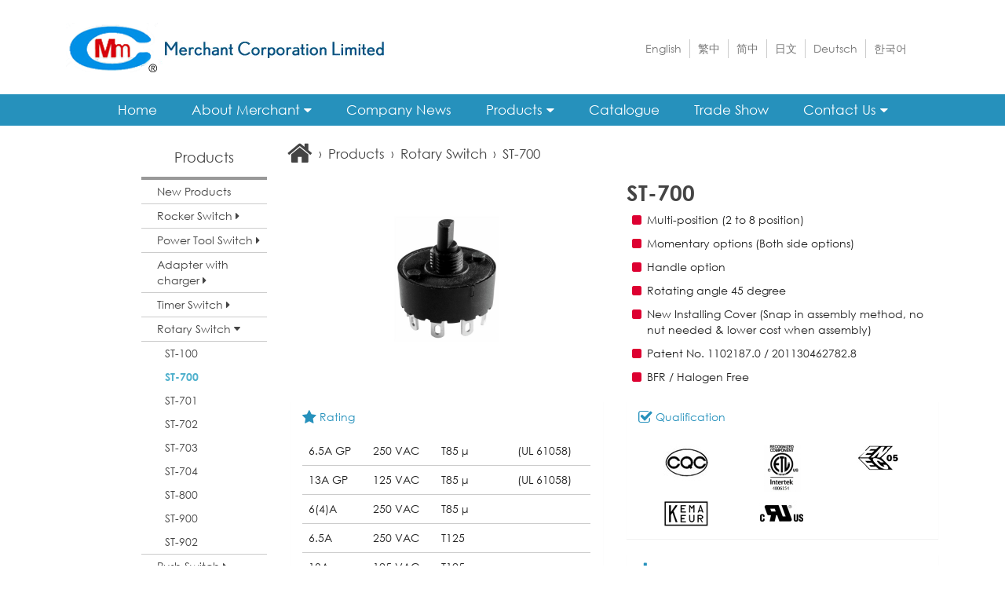

--- FILE ---
content_type: text/html; charset=UTF-8
request_url: https://www.merchant.com.hk/en/Products/ST-700
body_size: 6848
content:
<!DOCTYPE html>
    <html>
    <head>
    <title>ST-700 - Merchant Corporation Limited</title>
    <meta charset="utf-8">
    <meta name="viewport" content="  user-scalable=no,width=320 " />
  <meta charset="utf-8" />
	<meta name="keywords" content="Rocker switch, Rotary switch, Slide switch, Micro switch, Push switch, AC socket & receptacles, AC traveller adaptor, Indicator lamp  UL, c-UL, ENEC, KEMA, CCC, CQC, EK, PSE and C.B." />
	<meta name="description" content="Our main products include: Rocker switch, Rotary switch, Slide switch, Micro switch, Push switch, AC socket & receptacles, AC traveller adaptor, Indicator lamp etc.  Apart from this, we also provide value added services for customers." />
	<meta name="robots" content="index, follow"/>  
	<meta name="author" content="https://www.merchant.com.hk/" />    <!-- Bootstrap -->
             <link media="all" type="text/css" rel="stylesheet" href="https://www.merchant.com.hk/static/css/bootstrap.min.css">
    <link media="all" type="text/css" rel="stylesheet" href="https://www.merchant.com.hk/static/css/reset.css">
 
    <link media="all" type="text/css" rel="stylesheet" href="https://www.merchant.com.hk/static/css/override.css">
 
    <!-- HTML5 Shim and Respond.js IE8 support of HTML5 elements and media queries -->
    <!-- WARNING: Respond.js doesn't work if you view the page via file:// -->
    <!--[if lt IE 9]>
             <script src="https://www.merchant.com.hk/static/js/html5shiv.js"></script>
 
             <script src="https://www.merchant.com.hk/static/js/respond.src.js"></script>
 
   			 <link media="all" type="text/css" rel="stylesheet" href="https://www.merchant.com.hk/static/css/ie8.css">
 
    <![endif]-->
    
    <!-- Custom Fonts -->
    <link media="all" type="text/css" rel="stylesheet" href="https://www.merchant.com.hk/static/css/font-awesome-4.1.0/css/font-awesome.min.css">
       <script>
		var this_root="/";
		var this_lang=1;
		
		</script><link href='https://www.merchant.com.hk/static/css/font.css' rel='stylesheet' type='text/css'><script async src="https://www.googletagmanager.com/gtag/js?id=AW-17176705804">
</script>
<script>

  window.dataLayer = window.dataLayer || [];
  function gtag(){dataLayer.push(arguments);}
  gtag('js', new Date());
 
  gtag('config', 'AW-17176705804');
</script>
    </head>
 
 <body class="m0 p0 clearfix">
 
	 <!-- Navigation -->    <nav class="navbar navbar-default clearfix m0 p0"><div class="container pos-rel p0"><!-- Brand and toggle get grouped for better mobile display -->        <div class="navbar-top-content clearfix " ><div class="col-xs-12 col-sm-6 col-md-6"><a class="img-responsive" href="https://www.merchant.com.hk/en">              <img class="img-responsive" src="https://www.merchant.com.hk/static/images/logo.png" alt=""/>            </a>          </div>        </div></div><div class="navbar_cnt clearfix"><div class="navbar-header page-scroll"><button id="menu-toggle" href="#" class="btn  btn-lg toggle"><i class="fa fa-chevron-right"></i> <span>Products</span></button>        <a class=" minicon img-responsive pull-left"  href="https://www.merchant.com.hk/1" style=""><img class="" src="https://www.merchant.com.hk/static/images/logo-min.png" alt=""/></a><a class="btn btn-link navbar-toggle navbar-toggle-EX">&nbsp;<i class="fa fa-bars"></i>&nbsp;</a><a class="btn btn-link navbar-toggle ico-earch"   data-tdd="#bs-navbar-collapse-2"> &nbsp;&nbsp;</a></div><div class="collapse navbar-collapse col-cs-6 bs-navbar-collapse-2" id="bs-navbar-collapse-2" style=""><ul class="nav navbar-nav" ><li class="lv1"><a  href="https://www.merchant.com.hk/en/Products/ST-700">English</a></li><li class="lv1" ><a href="https://www.merchant.com.hk/zh-hk/Products/ST-700">繁中</a></li><li class="lv1" ><a href="https://www.merchant.com.hk/zh-cn/Products/ST-700">简中</a></li><li class="lv1" ><a href="https://www.merchant.com.hk/ja/Products/ST-700">日文</a></li><li class="lv1" ><a href="https://www.merchant.com.hk/de/Products/ST-700">Deutsch</a></li><li class="lv1" ><a href="https://www.merchant.com.hk/ko/Products/ST-700">한국어</a></li></ul>        </div><!-- Collect the nav links, forms, and other for toggling --><div class="collapse navbar-collapse bs-navbar-collapse-1" id="bs-navbar-collapse-1"><a id="mainmenu-close" class="btn btn-light btn-lg pull-right toggle"><i class="fa fa-times"></i></a>            <div id="menu_cnt"><ul id="menu" class="nav navbar-nav "><li class="lv1 icon"><a class="lv1a icon" href="#">&nbsp;&nbsp;</a></li> <li class="lv1  "><a class="lv1a"  href="https://www.merchant.com.hk/en"   title="Home"> Home </a>   </li> <li class="lv1  "><a class="lv1a"  href="https://www.merchant.com.hk/en/About-Merchant"  title="About Merchant"> About Merchant <i class="fa fa-caret-down fa-xs"></i> </a>  <div  class="sub-menu navSub">                        <ul class="s-ul"><li  ><a   href="https://www.merchant.com.hk/en/About-Merchant/Who-we-are"  title="Who we are"> Who we are </a> <li  ><a   href="https://www.merchant.com.hk/en/About-Merchant/Factory"  title="Factory"> Factory </a> <li  ><a   href="https://www.merchant.com.hk/en/About-Merchant/Recruitment"  title="Recruitment"> Recruitment </a>                         </ul></div>  </li> <li class="lv1  "><a class="lv1a"  href="https://www.merchant.com.hk/en/Company-News"  title="Company News"> Company News </a>   </li> <li class="lv1  cr   full "><a class="lv1a"  href="https://www.merchant.com.hk/en/Products"  title="Products"> Products <i class="fa fa-caret-down fa-xs"></i> </a>                          <div  class="sub-menu full">                        <div  class=" hidden-sm hidden-md  hidden-lg navSub">                        <ul><li><a  href="https://www.merchant.com.hk/en/New-Products"   title="New-Products" >New Products </a></li><li><a   href="https://www.merchant.com.hk/en/Products-Category/Rocker-Switch"   title="Rocker Switch" >Rocker Switch</a></li><li><a   href="https://www.merchant.com.hk/en/Products-Category/Adapter-with-charger"   title="Adapter with charger" >Adapter with charger</a></li><li><a   href="https://www.merchant.com.hk/en/Products-Category/Timer-Switch"   title="Timer Switch" >Timer Switch</a></li><li><a   href="https://www.merchant.com.hk/en/Products-Category/Rotary-Switch"   title="Rotary Switch" >Rotary Switch</a></li><li><a   href="https://www.merchant.com.hk/en/Products-Category/Push-Switch"   title="Push Switch" >Push Switch</a></li><li><a   href="https://www.merchant.com.hk/en/Products-Category/Micro-Switch"   title="Micro Switch" >Micro Switch</a></li><li><a   href="https://www.merchant.com.hk/en/Products-Category/Slide-Switch"   title="Slide Switch" >Slide Switch</a></li><li><a   href="https://www.merchant.com.hk/en/Products-Category/Indicator-Lamp"   title="Indicator Lamp" >Indicator Lamp</a></li><li><a   href="https://www.merchant.com.hk/en/Products-Category/AC-Socket"   title="AC Socket" >AC Socket</a></li><li><a   href="https://www.merchant.com.hk/en/Products-Category/Travel-Adaptor"   title="Travel Adaptor" >Travel Adaptor</a></li><li><a   href="https://www.merchant.com.hk/en/Products-Category/Assembly-Product"   title="Assembly Product" >Assembly Product</a></li></ul>                        </div>                        <div class="row m0 p0 hidden-xs"><div class="col-xs-12  col-sm-3 col-md-3  pd-menu-div"><a  class="newproductBtn" href="https://www.merchant.com.hk/en/New-Products"   title="New Products" > New Products </a></div><div class="col-xs-12  col-sm-3 col-md-3  pd-menu-div"><div class="col-xs-3  pd-right m0 p0"><a  href="https://www.merchant.com.hk/en/Products-Category/Rocker-Switch"   title="Rocker Switch" ><img class="img-thumbnail img-responsive"  style="max-height:120px " src="https://www.merchant.com.hk/userfile/product_cat/c6ac07341471b38a79d148890ac87ce2.jpg"/></a></div><div class="col-xs-9 pd-left"  col-xs-12 col-sm-6 col-md-6 col-lg-6 ><a class="top col-xs-12 "  href="https://www.merchant.com.hk/en/Products-Category/Rocker-Switch"   title="Rocker Switch" >Rocker Switch</a><a class=" col-xs-12 col-sm-6 col-md-6 col-lg-6 "  href="https://www.merchant.com.hk/en/Products/SR-01" title="SR-01">SR-01</a><a class=" col-xs-12 col-sm-6 col-md-6 col-lg-6 "  href="https://www.merchant.com.hk/en/Products/SR-03" title="SR-03">SR-03</a><a class=" col-xs-12 col-sm-6 col-md-6 col-lg-6 "  href="https://www.merchant.com.hk/en/Products/SR-05" title="SR-05">SR-05</a><a class=" col-xs-12 col-sm-6 col-md-6 col-lg-6 "  href="https://www.merchant.com.hk/en/Products/SR-06" title="SR-06">SR-06</a><a class=" col-xs-12 col-sm-6 col-md-6 col-lg-6 "  href="https://www.merchant.com.hk/en/Products-Category/Rocker-Switch"   title="Rocker Switch" >more...</a></div></div><div class="col-xs-12  col-sm-3 col-md-3  pd-menu-div"><div class="col-xs-3  pd-right m0 p0"><a  href="https://www.merchant.com.hk/en/Products-Category/Adapter-with-charger"   title="Adapter with charger" ><img class="img-thumbnail img-responsive"  style="max-height:120px " src="https://www.merchant.com.hk/userfile/product_cat/22ca66978f5f157dae8db9016a169560.jpg"/></a></div><div class="col-xs-9 pd-left"  col-xs-12 col-sm-6 col-md-6 col-lg-6 ><a class="top col-xs-12 "  href="https://www.merchant.com.hk/en/Products-Category/Adapter-with-charger"   title="Adapter with charger" >Adapter with charger</a><a class=" col-xs-12 col-sm-6 col-md-6 col-lg-6 "  href="https://www.merchant.com.hk/en/Products/153" title="TA-13">TA-13</a><a class=" col-xs-12 col-sm-6 col-md-6 col-lg-6 "  href="https://www.merchant.com.hk/en/Products-Category/Adapter-with-charger"   title="Adapter with charger" >more...</a></div></div><div class="col-xs-12  col-sm-3 col-md-3  pd-menu-div"><div class="col-xs-3  pd-right m0 p0"><a  href="https://www.merchant.com.hk/en/Products-Category/Timer-Switch"   title="Timer Switch" ><img class="img-thumbnail img-responsive"  style="max-height:120px " src="https://www.merchant.com.hk/userfile/product_cat/5406814ac08a36d2da52dfc83e012d11.jpg"/></a></div><div class="col-xs-9 pd-left"  col-xs-12 col-sm-6 col-md-6 col-lg-6 ><a class="top col-xs-12 "  href="https://www.merchant.com.hk/en/Products-Category/Timer-Switch"   title="Timer Switch" >Timer Switch</a><a class=" col-xs-12 col-sm-6 col-md-6 col-lg-6 "  href="https://www.merchant.com.hk/en/Products/155" title="TM-01">TM-01</a><a class=" col-xs-12 col-sm-6 col-md-6 col-lg-6 "  href="https://www.merchant.com.hk/en/Products-Category/Timer-Switch"   title="Timer Switch" >more...</a></div></div><div class="col-xs-12  col-sm-3 col-md-3  pd-menu-div"><div class="col-xs-3  pd-right m0 p0"><a  href="https://www.merchant.com.hk/en/Products-Category/Rotary-Switch"   title="Rotary Switch" ><img class="img-thumbnail img-responsive"  style="max-height:120px " src="https://www.merchant.com.hk/userfile/product_cat/e2082c169174e589a335316b7ca63333.jpg"/></a></div><div class="col-xs-9 pd-left"  col-xs-12 col-sm-6 col-md-6 col-lg-6 ><a class="top col-xs-12 "  href="https://www.merchant.com.hk/en/Products-Category/Rotary-Switch"   title="Rotary Switch" >Rotary Switch</a><a class=" col-xs-12 col-sm-6 col-md-6 col-lg-6 "  href="https://www.merchant.com.hk/en/Products/ST-100" title="ST-100">ST-100</a><a class=" col-xs-12 col-sm-6 col-md-6 col-lg-6 "  href="https://www.merchant.com.hk/en/Products/ST-700" title="ST-700">ST-700</a><a class=" col-xs-12 col-sm-6 col-md-6 col-lg-6 "  href="https://www.merchant.com.hk/en/Products/ST-701" title="ST-701">ST-701</a><a class=" col-xs-12 col-sm-6 col-md-6 col-lg-6 "  href="https://www.merchant.com.hk/en/Products/ST-702" title="ST-702">ST-702</a><a class=" col-xs-12 col-sm-6 col-md-6 col-lg-6 "  href="https://www.merchant.com.hk/en/Products-Category/Rotary-Switch"   title="Rotary Switch" >more...</a></div></div><div class="col-xs-12  col-sm-3 col-md-3  pd-menu-div"><div class="col-xs-3  pd-right m0 p0"><a  href="https://www.merchant.com.hk/en/Products-Category/Push-Switch"   title="Push Switch" ><img class="img-thumbnail img-responsive"  style="max-height:120px " src="https://www.merchant.com.hk/userfile/product_cat/3f786140efe9501460cf9081d45074f7.jpg"/></a></div><div class="col-xs-9 pd-left"  col-xs-12 col-sm-6 col-md-6 col-lg-6 ><a class="top col-xs-12 "  href="https://www.merchant.com.hk/en/Products-Category/Push-Switch"   title="Push Switch" >Push Switch</a><a class=" col-xs-12 col-sm-6 col-md-6 col-lg-6 "  href="https://www.merchant.com.hk/en/Products/SB-17" title="SB-17">SB-17</a><a class=" col-xs-12 col-sm-6 col-md-6 col-lg-6 "  href="https://www.merchant.com.hk/en/Products/SB-25" title="SB-25">SB-25</a><a class=" col-xs-12 col-sm-6 col-md-6 col-lg-6 "  href="https://www.merchant.com.hk/en/Products/SB-30" title="SB-30">SB-30</a><a class=" col-xs-12 col-sm-6 col-md-6 col-lg-6 "  href="https://www.merchant.com.hk/en/Products/SB-31" title="SB-31">SB-31</a><a class=" col-xs-12 col-sm-6 col-md-6 col-lg-6 "  href="https://www.merchant.com.hk/en/Products-Category/Push-Switch"   title="Push Switch" >more...</a></div></div><div class="col-xs-12  col-sm-3 col-md-3  pd-menu-div"><div class="col-xs-3  pd-right m0 p0"><a  href="https://www.merchant.com.hk/en/Products-Category/Micro-Switch"   title="Micro Switch" ><img class="img-thumbnail img-responsive"  style="max-height:120px " src="https://www.merchant.com.hk/userfile/product_cat/06c7bbd3c7aa3853248d21df591b63f1.jpg"/></a></div><div class="col-xs-9 pd-left"  col-xs-12 col-sm-6 col-md-6 col-lg-6 ><a class="top col-xs-12 "  href="https://www.merchant.com.hk/en/Products-Category/Micro-Switch"   title="Micro Switch" >Micro Switch</a><a class=" col-xs-12 col-sm-6 col-md-6 col-lg-6 "  href="https://www.merchant.com.hk/en/Products/SM-31" title="SM-31">SM-31</a><a class=" col-xs-12 col-sm-6 col-md-6 col-lg-6 "  href="https://www.merchant.com.hk/en/Products/SM-33" title="SM-33">SM-33</a><a class=" col-xs-12 col-sm-6 col-md-6 col-lg-6 "  href="https://www.merchant.com.hk/en/Products/SM-37" title="SM-37">SM-37</a><a class=" col-xs-12 col-sm-6 col-md-6 col-lg-6 "  href="https://www.merchant.com.hk/en/Products/SM-51" title="SM-51">SM-51</a><a class=" col-xs-12 col-sm-6 col-md-6 col-lg-6 "  href="https://www.merchant.com.hk/en/Products-Category/Micro-Switch"   title="Micro Switch" >more...</a></div></div><div class="col-xs-12  col-sm-3 col-md-3  pd-menu-div"><div class="col-xs-3  pd-right m0 p0"><a  href="https://www.merchant.com.hk/en/Products-Category/Slide-Switch"   title="Slide Switch" ><img class="img-thumbnail img-responsive"  style="max-height:120px " src="https://www.merchant.com.hk/userfile/product_cat/92803eefc3f55cb3e7f9618e982265e7.jpg"/></a></div><div class="col-xs-9 pd-left"  col-xs-12 col-sm-6 col-md-6 col-lg-6 ><a class="top col-xs-12 "  href="https://www.merchant.com.hk/en/Products-Category/Slide-Switch"   title="Slide Switch" >Slide Switch</a><a class=" col-xs-12 col-sm-6 col-md-6 col-lg-6 "  href="https://www.merchant.com.hk/en/Products/SL-001" title="SL-001">SL-001</a><a class=" col-xs-12 col-sm-6 col-md-6 col-lg-6 "  href="https://www.merchant.com.hk/en/Products/SL-002" title="SL-002">SL-002</a><a class=" col-xs-12 col-sm-6 col-md-6 col-lg-6 "  href="https://www.merchant.com.hk/en/Products/SL-101" title="SL-101">SL-101</a><a class=" col-xs-12 col-sm-6 col-md-6 col-lg-6 "  href="https://www.merchant.com.hk/en/Products/SL-102" title="SL-102">SL-102</a><a class=" col-xs-12 col-sm-6 col-md-6 col-lg-6 "  href="https://www.merchant.com.hk/en/Products-Category/Slide-Switch"   title="Slide Switch" >more...</a></div></div><div class="col-xs-12  col-sm-3 col-md-3  pd-menu-div"><div class="col-xs-3  pd-right m0 p0"><a  href="https://www.merchant.com.hk/en/Products-Category/Indicator-Lamp"   title="Indicator Lamp" ><img class="img-thumbnail img-responsive"  style="max-height:120px " src="https://www.merchant.com.hk/userfile/product_cat/4dcb2b4f0054dd81033829a6808440bb.jpg"/></a></div><div class="col-xs-9 pd-left"  col-xs-12 col-sm-6 col-md-6 col-lg-6 ><a class="top col-xs-12 "  href="https://www.merchant.com.hk/en/Products-Category/Indicator-Lamp"   title="Indicator Lamp" >Indicator Lamp</a><a class=" col-xs-12 col-sm-6 col-md-6 col-lg-6 "  href="https://www.merchant.com.hk/en/Products/LH-580" title="LH-580">LH-580</a><a class=" col-xs-12 col-sm-6 col-md-6 col-lg-6 "  href="https://www.merchant.com.hk/en/Products/LH-581" title="LH-581">LH-581</a><a class=" col-xs-12 col-sm-6 col-md-6 col-lg-6 "  href="https://www.merchant.com.hk/en/Products/LH-680" title="LH-680">LH-680</a><a class=" col-xs-12 col-sm-6 col-md-6 col-lg-6 "  href="https://www.merchant.com.hk/en/Products/SR-06-I" title="SR-06-I">SR-06-I</a><a class=" col-xs-12 col-sm-6 col-md-6 col-lg-6 "  href="https://www.merchant.com.hk/en/Products-Category/Indicator-Lamp"   title="Indicator Lamp" >more...</a></div></div><div class="col-xs-12  col-sm-3 col-md-3  pd-menu-div"><div class="col-xs-3  pd-right m0 p0"><a  href="https://www.merchant.com.hk/en/Products-Category/AC-Socket"   title="AC Socket" ><img class="img-thumbnail img-responsive"  style="max-height:120px " src="https://www.merchant.com.hk/userfile/product_cat/af6720a1715e765e6137a697f516f363.jpg"/></a></div><div class="col-xs-9 pd-left"  col-xs-12 col-sm-6 col-md-6 col-lg-6 ><a class="top col-xs-12 "  href="https://www.merchant.com.hk/en/Products-Category/AC-Socket"   title="AC Socket" >AC Socket</a><a class=" col-xs-12 col-sm-6 col-md-6 col-lg-6 "  href="https://www.merchant.com.hk/en/Products/SS-61" title="SS-61">SS-61</a><a class=" col-xs-12 col-sm-6 col-md-6 col-lg-6 "  href="https://www.merchant.com.hk/en/Products/SS-66" title="SS-66">SS-66</a><a class=" col-xs-12 col-sm-6 col-md-6 col-lg-6 "  href="https://www.merchant.com.hk/en/Products/SS-101" title="SS-101">SS-101</a><a class=" col-xs-12 col-sm-6 col-md-6 col-lg-6 "  href="https://www.merchant.com.hk/en/Products/SS-210" title="SS-210">SS-210</a><a class=" col-xs-12 col-sm-6 col-md-6 col-lg-6 "  href="https://www.merchant.com.hk/en/Products-Category/AC-Socket"   title="AC Socket" >more...</a></div></div><div class="col-xs-12  col-sm-3 col-md-3  pd-menu-div"><div class="col-xs-3  pd-right m0 p0"><a  href="https://www.merchant.com.hk/en/Products-Category/Travel-Adaptor"   title="Travel Adaptor" ><img class="img-thumbnail img-responsive"  style="max-height:120px " src="https://www.merchant.com.hk/userfile/product_cat/e6bbca3097e5915c6ca7e93b8b9d162d.jpg"/></a></div><div class="col-xs-9 pd-left"  col-xs-12 col-sm-6 col-md-6 col-lg-6 ><a class="top col-xs-12 "  href="https://www.merchant.com.hk/en/Products-Category/Travel-Adaptor"   title="Travel Adaptor" >Travel Adaptor</a><a class=" col-xs-12 col-sm-6 col-md-6 col-lg-6 "  href="https://www.merchant.com.hk/en/Products/SD-51" title="SD-51">SD-51</a><a class=" col-xs-12 col-sm-6 col-md-6 col-lg-6 "  href="https://www.merchant.com.hk/en/Products/SD-52" title="SD-52">SD-52</a><a class=" col-xs-12 col-sm-6 col-md-6 col-lg-6 "  href="https://www.merchant.com.hk/en/Products/SD-53" title="SD-53">SD-53</a><a class=" col-xs-12 col-sm-6 col-md-6 col-lg-6 "  href="https://www.merchant.com.hk/en/Products/SD-55" title="SD-55">SD-55</a><a class=" col-xs-12 col-sm-6 col-md-6 col-lg-6 "  href="https://www.merchant.com.hk/en/Products-Category/Travel-Adaptor"   title="Travel Adaptor" >more...</a></div></div><div class="col-xs-12  col-sm-3 col-md-3  pd-menu-div"><div class="col-xs-3  pd-right m0 p0"><a  href="https://www.merchant.com.hk/en/Products-Category/Assembly-Product"   title="Assembly Product" ><img class="img-thumbnail img-responsive"  style="max-height:120px " src="https://www.merchant.com.hk/userfile/product_cat/01a0fbb695901f64e7895e7c71c282a4.jpg"/></a></div><div class="col-xs-9 pd-left"  col-xs-12 wplink><a class="top col-xs-12 "  href="https://www.merchant.com.hk/en/Products-Category/Assembly-Product"   title="Assembly Product" >Assembly Product</a><a class=" col-xs-12 wplink"  href="https://www.merchant.com.hk/en/Products/Switch-with-lead-wire" title="Switch with lead wire">Switch with lead wire</a><a class=" col-xs-12 wplink"  href="https://www.merchant.com.hk/en/Products/Special-made-switch-with-lead-wire---terminal" title="Special made switch with lead wire & terminal">Special made switch with lead wire & terminal</a><a class=" col-xs-12 wplink"  href="https://www.merchant.com.hk/en/Products/PCB-design-and-assembly" title="PCB design and assembly">PCB design and assembly</a><a class=" col-xs-12 col-sm-6 col-md-6 col-lg-6 "  href="https://www.merchant.com.hk/en/Products-Category/Assembly-Product"   title="Assembly Product" >more...</a></div></div>                        </div>                        </div>  </li> <li class="lv1  "><a class="lv1a"  href="https://www.merchant.com.hk/en/Catalogue"  title="Catalogue"> Catalogue </a>   </li> <li class="lv1  "><a class="lv1a"  href="https://www.merchant.com.hk/en/Trade-Show"  title="Trade Show"> Trade Show </a>   </li> <li class="lv1  "><a class="lv1a"  href="https://www.merchant.com.hk/en/Contact-Us"  title="Contact Us"> Contact Us <i class="fa fa-caret-down fa-xs"></i> </a>  <div  class="sub-menu navSub">                        <ul class="s-ul"><li  ><a   href="https://www.merchant.com.hk/en/Contact-Us/Our-Office"  title="Our Office"> Our Office </a> <li  ><a   href="https://www.merchant.com.hk/en/Contact-Us/Enquiry"  title="Enquiry"> Enquiry </a> <li  ><a   href="https://www.merchant.com.hk/en/Contact-Us/Distributors"  title="Distributors"> Distributors </a>                         </ul></div>  </li> </ul></div></div>        </div><!-- /.container-fluid --><!-- /.navbar-collapse -->    </nav>   <div id="main_cnt" class="container-full home m0 p0  clearfix whitebg"  style="margin:0 auto; min-height:700px"><div class="container m0 p0" style="margin:0 auto;"><div id="main_content" class="container home" >  <div class="col-sm-4  col-md-3 col-lg-2 col-sm-offset-0 col-lg-offset-1 " >           <nav id="sidebar-wrapper">       <ul class="sidebar-nav"><span class="sdlg"></span>            <a id="menu-close" href="#" class="btn btn-light btn-lg pull-right toggle"><i class="fa fa-times"></i></a>            <li class="sidebar-brand text-left">                <a  href="https://www.merchant.com.hk/en/Products" title="Products">Products</a>            </li>   </ul>        <div   id="accordion" role="tablist" aria-multiselectable="false"> <a class="aaHdBtn "   href="https://www.merchant.com.hk/en/New-Products" title="New Products" >  New Products  </a>  <a class="aaHdBtn  collapsed " role="button" data-toggle="collapse" data-parent="#accordion" href="#collapse1" aria-expanded="true" aria-controls="collapse1">         Rocker Switch <i class="fa fa-caret-down fa-xs"></i> <i class="fa fa-caret-right fa-xs"></i>        </a>    <div id="collapse1" class="panel-collapse collapse  " role="tabpanel" aria-labelledby="headingOne">   <ul class="clearfix"><li class="" ><a class=""  href="https://www.merchant.com.hk/en/Products/SR-01" title="SR-01">SR-01</a></li><li class="" ><a class=""  href="https://www.merchant.com.hk/en/Products/SR-03" title="SR-03">SR-03</a></li><li class="" ><a class=""  href="https://www.merchant.com.hk/en/Products/SR-05" title="SR-05">SR-05</a></li><li class="" ><a class=""  href="https://www.merchant.com.hk/en/Products/SR-06" title="SR-06">SR-06</a></li><li class="" ><a class=""  href="https://www.merchant.com.hk/en/Products/SR-06NR" title="SR-06NR">SR-06NR</a></li><li class="" ><a class=""  href="https://www.merchant.com.hk/en/Products/SR-08" title="SR-08">SR-08</a></li><li class="" ><a class=""  href="https://www.merchant.com.hk/en/Products/SR-11" title="SR-11">SR-11</a></li><li class="" ><a class=""  href="https://www.merchant.com.hk/en/Products/SR-12" title="SR-12">SR-12</a></li><li class="" ><a class=""  href="https://www.merchant.com.hk/en/Products/SR-13" title="SR-13">SR-13</a></li><li class="" ><a class=""  href="https://www.merchant.com.hk/en/Products/SR-15" title="SR-15">SR-15</a></li><li class="" ><a class=""  href="https://www.merchant.com.hk/en/Products/SR-20" title="SR-20">SR-20</a></li><li class="" ><a class=""  href="https://www.merchant.com.hk/en/Products/SR-21" title="SR-21">SR-21</a></li><li class="" ><a class=""  href="https://www.merchant.com.hk/en/Products/SR-22" title="SR-22">SR-22</a></li><li class="" ><a class=""  href="https://www.merchant.com.hk/en/Products/SR-23" title="SR-23">SR-23</a></li><li class="" ><a class=""  href="https://www.merchant.com.hk/en/Products/SR-32" title="SR-32">SR-32</a></li><li class="" ><a class=""  href="https://www.merchant.com.hk/en/Products/SR-38" title="SR-38">SR-38</a></li><li class="" ><a class=""  href="https://www.merchant.com.hk/en/Products/SR-55" title="SR-55">SR-55</a></li><li class="" ><a class=""  href="https://www.merchant.com.hk/en/Products/146" title="SR-62">SR-62</a></li><li class="" ><a class=""  href="https://www.merchant.com.hk/en/Products/SR-68-1" title="SR-68-1">SR-68-1</a></li><li class="" ><a class=""  href="https://www.merchant.com.hk/en/Products/SR-68-2" title="SR-68-2">SR-68-2</a></li><li class="" ><a class=""  href="https://www.merchant.com.hk/en/Products/SR-68-3" title="SR-68-3">SR-68-3</a></li><li class="" ><a class=""  href="https://www.merchant.com.hk/en/Products/SR-72" title="SR-72">SR-72</a></li><li class="" ><a class=""  href="https://www.merchant.com.hk/en/Products/SR-90" title="SR-90">SR-90</a></li><li class="" ><a class=""  href="https://www.merchant.com.hk/en/Products/SR-93" title="SR-93">SR-93</a></li><li class="" ><a class=""  href="https://www.merchant.com.hk/en/Products/SR-95" title="SR-95">SR-95</a></li><li class="" ><a class=""  href="https://www.merchant.com.hk/en/Products/SR-96" title="SR-96">SR-96</a></li><li class="" ><a class=""  href="https://www.merchant.com.hk/en/Products/SR-98" title="SR-98">SR-98</a></li><li class="" ><a class=""  href="https://www.merchant.com.hk/en/Products/SR-99" title="SR-99">SR-99</a></li></ul>    </div>   <a class="aaHdBtn  collapsed " role="button" data-toggle="collapse" data-parent="#accordion" href="#collapse2" aria-expanded="true" aria-controls="collapse2">         Power Tool Switch <i class="fa fa-caret-down fa-xs"></i> <i class="fa fa-caret-right fa-xs"></i>        </a>    <div id="collapse2" class="panel-collapse collapse  " role="tabpanel" aria-labelledby="headingOne">   <ul class="clearfix"><li class="" ><a class=""  href="https://www.merchant.com.hk/en/Products/TP-01" title="TP-01">TP-01</a></li><li class="" ><a class=""  href="https://www.merchant.com.hk/en/Products/TP-02" title="TP-02">TP-02</a></li></ul>    </div>   <a class="aaHdBtn  collapsed " role="button" data-toggle="collapse" data-parent="#accordion" href="#collapse3" aria-expanded="true" aria-controls="collapse3">         Adapter with charger <i class="fa fa-caret-down fa-xs"></i> <i class="fa fa-caret-right fa-xs"></i>        </a>    <div id="collapse3" class="panel-collapse collapse  " role="tabpanel" aria-labelledby="headingOne">   <ul class="clearfix"><li class="" ><a class=""  href="https://www.merchant.com.hk/en/Products/153" title="TA-13">TA-13</a></li></ul>    </div>   <a class="aaHdBtn  collapsed " role="button" data-toggle="collapse" data-parent="#accordion" href="#collapse4" aria-expanded="true" aria-controls="collapse4">         Timer Switch <i class="fa fa-caret-down fa-xs"></i> <i class="fa fa-caret-right fa-xs"></i>        </a>    <div id="collapse4" class="panel-collapse collapse  " role="tabpanel" aria-labelledby="headingOne">   <ul class="clearfix"><li class="" ><a class=""  href="https://www.merchant.com.hk/en/Products/155" title="TM-01">TM-01</a></li></ul>    </div>   <a class="aaHdBtn " role="button" data-toggle="collapse" data-parent="#accordion" href="#collapse5" aria-expanded="true" aria-controls="collapse5">         Rotary Switch <i class="fa fa-caret-down fa-xs"></i> <i class="fa fa-caret-right fa-xs"></i>        </a>    <div id="collapse5" class="panel-collapse collapse  in  " role="tabpanel" aria-labelledby="headingOne">   <ul class="clearfix"><li class="" ><a class=""  href="https://www.merchant.com.hk/en/Products/ST-100" title="ST-100">ST-100</a></li><li class=" active " ><a class=" active "  href="https://www.merchant.com.hk/en/Products/ST-700" title="ST-700">ST-700</a></li><li class="" ><a class=""  href="https://www.merchant.com.hk/en/Products/ST-701" title="ST-701">ST-701</a></li><li class="" ><a class=""  href="https://www.merchant.com.hk/en/Products/ST-702" title="ST-702">ST-702</a></li><li class="" ><a class=""  href="https://www.merchant.com.hk/en/Products/145" title="ST-703">ST-703</a></li><li class="" ><a class=""  href="https://www.merchant.com.hk/en/Products/ST-704" title="ST-704">ST-704</a></li><li class="" ><a class=""  href="https://www.merchant.com.hk/en/Products/ST-800" title="ST-800">ST-800</a></li><li class="" ><a class=""  href="https://www.merchant.com.hk/en/Products/ST-900" title="ST-900">ST-900</a></li><li class="" ><a class=""  href="https://www.merchant.com.hk/en/Products/ST-902" title="ST-902">ST-902</a></li></ul>    </div>   <a class="aaHdBtn  collapsed " role="button" data-toggle="collapse" data-parent="#accordion" href="#collapse6" aria-expanded="true" aria-controls="collapse6">         Push Switch <i class="fa fa-caret-down fa-xs"></i> <i class="fa fa-caret-right fa-xs"></i>        </a>    <div id="collapse6" class="panel-collapse collapse  " role="tabpanel" aria-labelledby="headingOne">   <ul class="clearfix"><li class="" ><a class=""  href="https://www.merchant.com.hk/en/Products/SB-17" title="SB-17">SB-17</a></li><li class="" ><a class=""  href="https://www.merchant.com.hk/en/Products/SB-25" title="SB-25">SB-25</a></li><li class="" ><a class=""  href="https://www.merchant.com.hk/en/Products/SB-30" title="SB-30">SB-30</a></li><li class="" ><a class=""  href="https://www.merchant.com.hk/en/Products/SB-31" title="SB-31">SB-31</a></li><li class="" ><a class=""  href="https://www.merchant.com.hk/en/Products/SB-35" title="SB-35">SB-35</a></li><li class="" ><a class=""  href="https://www.merchant.com.hk/en/Products/SB-50" title="SB-50">SB-50</a></li><li class="" ><a class=""  href="https://www.merchant.com.hk/en/Products/SB-52" title="SB-52">SB-52</a></li><li class="" ><a class=""  href="https://www.merchant.com.hk/en/Products/SB-53" title="SB-53">SB-53</a></li><li class="" ><a class=""  href="https://www.merchant.com.hk/en/Products/SB-60" title="SB-60">SB-60</a></li><li class="" ><a class=""  href="https://www.merchant.com.hk/en/Products/SB-70" title="SB-70">SB-70</a></li><li class="" ><a class=""  href="https://www.merchant.com.hk/en/Products/SB-80" title="SB-80">SB-80</a></li><li class="" ><a class=""  href="https://www.merchant.com.hk/en/Products/150" title="PM01">PM01</a></li><li class="" ><a class=""  href="https://www.merchant.com.hk/en/Products/151" title="PM31">PM31</a></li><li class="" ><a class=""  href="https://www.merchant.com.hk/en/Products/152" title="PM32">PM32</a></li></ul>    </div>   <a class="aaHdBtn  collapsed " role="button" data-toggle="collapse" data-parent="#accordion" href="#collapse7" aria-expanded="true" aria-controls="collapse7">         Micro Switch <i class="fa fa-caret-down fa-xs"></i> <i class="fa fa-caret-right fa-xs"></i>        </a>    <div id="collapse7" class="panel-collapse collapse  " role="tabpanel" aria-labelledby="headingOne">   <ul class="clearfix"><li class="" ><a class=""  href="https://www.merchant.com.hk/en/Products/SM-31" title="SM-31">SM-31</a></li><li class="" ><a class=""  href="https://www.merchant.com.hk/en/Products/SM-33" title="SM-33">SM-33</a></li><li class="" ><a class=""  href="https://www.merchant.com.hk/en/Products/SM-37" title="SM-37">SM-37</a></li><li class="" ><a class=""  href="https://www.merchant.com.hk/en/Products/SM-51" title="SM-51">SM-51</a></li><li class="" ><a class=""  href="https://www.merchant.com.hk/en/Products/SM-52" title="SM-52">SM-52</a></li><li class="" ><a class=""  href="https://www.merchant.com.hk/en/Products/SM-53" title="SM-53">SM-53</a></li><li class="" ><a class=""  href="https://www.merchant.com.hk/en/Products/147" title="MC-01">MC-01</a></li><li class="" ><a class=""  href="https://www.merchant.com.hk/en/Products/MC02" title="MC-02">MC-02</a></li><li class="" ><a class=""  href="https://www.merchant.com.hk/en/Products/MC-03" title="MC-03">MC-03</a></li><li class="" ><a class=""  href="https://www.merchant.com.hk/en/Products/148" title="MC-11">MC-11</a></li><li class="" ><a class=""  href="https://www.merchant.com.hk/en/Products/149" title="MC-21">MC-21</a></li><li class="" ><a class=""  href="https://www.merchant.com.hk/en/Products/MC-22" title="MC-22">MC-22</a></li><li class="" ><a class=""  href="https://www.merchant.com.hk/en/Products/143" title="MC-23">MC-23</a></li></ul>    </div>   <a class="aaHdBtn  collapsed " role="button" data-toggle="collapse" data-parent="#accordion" href="#collapse8" aria-expanded="true" aria-controls="collapse8">         Slide Switch <i class="fa fa-caret-down fa-xs"></i> <i class="fa fa-caret-right fa-xs"></i>        </a>    <div id="collapse8" class="panel-collapse collapse  " role="tabpanel" aria-labelledby="headingOne">   <ul class="clearfix"><li class="" ><a class=""  href="https://www.merchant.com.hk/en/Products/SL-001" title="SL-001">SL-001</a></li><li class="" ><a class=""  href="https://www.merchant.com.hk/en/Products/SL-002" title="SL-002">SL-002</a></li><li class="" ><a class=""  href="https://www.merchant.com.hk/en/Products/SL-101" title="SL-101">SL-101</a></li><li class="" ><a class=""  href="https://www.merchant.com.hk/en/Products/SL-102" title="SL-102">SL-102</a></li><li class="" ><a class=""  href="https://www.merchant.com.hk/en/Products/SL-103" title="SL-103">SL-103</a></li><li class="" ><a class=""  href="https://www.merchant.com.hk/en/Products/SL-105" title="SL-105">SL-105</a></li><li class="" ><a class=""  href="https://www.merchant.com.hk/en/Products/SL-301" title="SL-301">SL-301</a></li><li class="" ><a class=""  href="https://www.merchant.com.hk/en/Products/SL-302" title="SL-302">SL-302</a></li><li class="" ><a class=""  href="https://www.merchant.com.hk/en/Products/SL-303" title="SL-303">SL-303</a></li><li class="" ><a class=""  href="https://www.merchant.com.hk/en/Products/SL-305" title="SL-305">SL-305</a></li><li class="" ><a class=""  href="https://www.merchant.com.hk/en/Products/SL-306" title="SL-306">SL-306</a></li><li class="" ><a class=""  href="https://www.merchant.com.hk/en/Products/SL-308" title="SL-308">SL-308</a></li><li class="" ><a class=""  href="https://www.merchant.com.hk/en/Products/SL-309" title="SL-309">SL-309</a></li><li class="" ><a class=""  href="https://www.merchant.com.hk/en/Products/SL-310" title="SL-310">SL-310</a></li><li class="" ><a class=""  href="https://www.merchant.com.hk/en/Products/SL-311" title="SL-311">SL-311</a></li><li class="" ><a class=""  href="https://www.merchant.com.hk/en/Products/SL-401" title="SL-401">SL-401</a></li><li class="" ><a class=""  href="https://www.merchant.com.hk/en/Products/SL-501" title="SL-501">SL-501</a></li><li class="" ><a class=""  href="https://www.merchant.com.hk/en/Products/SL-502" title="SL-502">SL-502</a></li><li class="" ><a class=""  href="https://www.merchant.com.hk/en/Products/SL-503" title="SL-503">SL-503</a></li></ul>    </div>   <a class="aaHdBtn  collapsed " role="button" data-toggle="collapse" data-parent="#accordion" href="#collapse9" aria-expanded="true" aria-controls="collapse9">         Indicator Lamp <i class="fa fa-caret-down fa-xs"></i> <i class="fa fa-caret-right fa-xs"></i>        </a>    <div id="collapse9" class="panel-collapse collapse  " role="tabpanel" aria-labelledby="headingOne">   <ul class="clearfix"><li class="" ><a class=""  href="https://www.merchant.com.hk/en/Products/LH-580" title="LH-580">LH-580</a></li><li class="" ><a class=""  href="https://www.merchant.com.hk/en/Products/LH-581" title="LH-581">LH-581</a></li><li class="" ><a class=""  href="https://www.merchant.com.hk/en/Products/LH-680" title="LH-680">LH-680</a></li><li class="" ><a class=""  href="https://www.merchant.com.hk/en/Products/SR-06-I" title="SR-06-I">SR-06-I</a></li><li class="" ><a class=""  href="https://www.merchant.com.hk/en/Products/SR-06NR-I" title="SR-06NR-I">SR-06NR-I</a></li><li class="" ><a class=""  href="https://www.merchant.com.hk/en/Products/SR-08-I" title="SR-08-I">SR-08-I</a></li><li class="" ><a class=""  href="https://www.merchant.com.hk/en/Products/SR-13-I" title="SR-13-I">SR-13-I</a></li><li class="" ><a class=""  href="https://www.merchant.com.hk/en/Products/SR-32-I" title="SR-32-I">SR-32-I</a></li><li class="" ><a class=""  href="https://www.merchant.com.hk/en/Products/SR-55-I" title="SR-55-I">SR-55-I</a></li></ul>    </div>   <a class="aaHdBtn  collapsed " role="button" data-toggle="collapse" data-parent="#accordion" href="#collapse10" aria-expanded="true" aria-controls="collapse10">         AC Socket <i class="fa fa-caret-down fa-xs"></i> <i class="fa fa-caret-right fa-xs"></i>        </a>    <div id="collapse10" class="panel-collapse collapse  " role="tabpanel" aria-labelledby="headingOne">   <ul class="clearfix"><li class="" ><a class=""  href="https://www.merchant.com.hk/en/Products/SS-61" title="SS-61">SS-61</a></li><li class="" ><a class=""  href="https://www.merchant.com.hk/en/Products/SS-66" title="SS-66">SS-66</a></li><li class="" ><a class=""  href="https://www.merchant.com.hk/en/Products/SS-101" title="SS-101">SS-101</a></li><li class="" ><a class=""  href="https://www.merchant.com.hk/en/Products/SS-210" title="SS-210">SS-210</a></li><li class="" ><a class=""  href="https://www.merchant.com.hk/en/Products/SK-11" title="SK-11">SK-11</a></li><li class="" ><a class=""  href="https://www.merchant.com.hk/en/Products/SK-12" title="SK-12">SK-12</a></li><li class="" ><a class=""  href="https://www.merchant.com.hk/en/Products/SK-13" title="SK-13">SK-13</a></li><li class="" ><a class=""  href="https://www.merchant.com.hk/en/Products/SK-14" title="SK-14">SK-14</a></li></ul>    </div>   <a class="aaHdBtn  collapsed " role="button" data-toggle="collapse" data-parent="#accordion" href="#collapse11" aria-expanded="true" aria-controls="collapse11">         Travel Adaptor <i class="fa fa-caret-down fa-xs"></i> <i class="fa fa-caret-right fa-xs"></i>        </a>    <div id="collapse11" class="panel-collapse collapse  " role="tabpanel" aria-labelledby="headingOne">   <ul class="clearfix"><li class="" ><a class=""  href="https://www.merchant.com.hk/en/Products/SD-51" title="SD-51">SD-51</a></li><li class="" ><a class=""  href="https://www.merchant.com.hk/en/Products/SD-52" title="SD-52">SD-52</a></li><li class="" ><a class=""  href="https://www.merchant.com.hk/en/Products/SD-53" title="SD-53">SD-53</a></li><li class="" ><a class=""  href="https://www.merchant.com.hk/en/Products/SD-55" title="SD-55">SD-55</a></li><li class="" ><a class=""  href="https://www.merchant.com.hk/en/Products/SD-61" title="SD-61">SD-61</a></li><li class="" ><a class=""  href="https://www.merchant.com.hk/en/Products/SD-81" title="SD-81">SD-81</a></li><li class="" ><a class=""  href="https://www.merchant.com.hk/en/Products/SD-82" title="SD-82">SD-82</a></li><li class="" ><a class=""  href="https://www.merchant.com.hk/en/Products/SD-83" title="SD-83">SD-83</a></li><li class="" ><a class=""  href="https://www.merchant.com.hk/en/Products/SD-85" title="SD-85">SD-85</a></li><li class="" ><a class=""  href="https://www.merchant.com.hk/en/Products/SD-86" title="SD-86">SD-86</a></li><li class="" ><a class=""  href="https://www.merchant.com.hk/en/Products/SD-88" title="SD-88">SD-88</a></li><li class="" ><a class=""  href="https://www.merchant.com.hk/en/Products/144" title="TA-11">TA-11</a></li><li class="" ><a class=""  href="https://www.merchant.com.hk/en/Products/154" title="TA-15">TA-15</a></li></ul>    </div>   <a class="aaHdBtn  collapsed " role="button" data-toggle="collapse" data-parent="#accordion" href="#collapse12" aria-expanded="true" aria-controls="collapse12">         Assembly Product <i class="fa fa-caret-down fa-xs"></i> <i class="fa fa-caret-right fa-xs"></i>        </a>    <div id="collapse12" class="panel-collapse collapse  " role="tabpanel" aria-labelledby="headingOne">   <ul class="clearfix"><li class="" ><a class=""  href="https://www.merchant.com.hk/en/Products/Switch-with-lead-wire" title="Switch with lead wire">Switch with lead wire</a></li><li class="" ><a class=""  href="https://www.merchant.com.hk/en/Products/Special-made-switch-with-lead-wire---terminal" title="Special made switch with lead wire & terminal">Special made switch with lead wire & terminal</a></li><li class="" ><a class=""  href="https://www.merchant.com.hk/en/Products/PCB-design-and-assembly" title="PCB design and assembly">PCB design and assembly</a></li></ul>    </div>   <a class="aaHdBtn  collapsed " role="button" data-toggle="collapse" data-parent="#accordion" href="#collapse13" aria-expanded="true" aria-controls="collapse13">         Stock Clearance Sales Items <i class="fa fa-caret-down fa-xs"></i> <i class="fa fa-caret-right fa-xs"></i>        </a>    <div id="collapse13" class="panel-collapse collapse  " role="tabpanel" aria-labelledby="headingOne">   <ul class="clearfix"></ul>    </div>   </div> </nav></div><div class="  col-sm-offset-0 col-xs-12 col-sm-8  col-md-9  col-lg-9 " id="innerPage">          <div class="col-xs-10 m0 p0"><ul class="nav nav-pills inner-nav "><li><a class="btn btn-link" href="https://www.merchant.com.hk/en"><i class="fa fa-home fa-2x"></i></a></li><li class="sb">&rsaquo;</li><li><a class="btn btn-link" href="https://www.merchant.com.hk/en/Products" title="Products">Products</a></li><li class="sb">&rsaquo;</li><li><a class="btn btn-link" href="https://www.merchant.com.hk/en/Products-Category/Rotary-Switch" title="Rotary Switch">Rotary Switch</a></li><li class="sb">&rsaquo;</li><li><a class="btn btn-link" href="https://www.merchant.com.hk/en/Products/ST-700" title="ST-700">ST-700</a></li></ul></div><div class="col-xs-2 m0 p0 text-center" id="enqCnt"></div><div class=" col-xs-12 m0 p0 clearfix pdItemTbCnt" >  <div class="col-xs-offset-1 col-sm-offset-0  col-xs-10 col-sm-6 text-center pdItemVsCnt" >   <table class="table no-border vm m0" style="height:100%"> <tr><td >  <p style="padding:0 50px 0 50px;"> <img class=" img-responsive" style="margin:0 auto; max-height:160px" src="https://www.merchant.com.hk/userfile/product/8c88c6ce54894282a3bbfcee3f512b1f.jpg"/></p></td></tr>  </table>  </div><div class=" col-xs-12 col-sm-6 text-center pdContentView" > <h1>ST-700</h1><p><table class="table no-border vtop m0  min-td "><tr><td style="width:26px"><i class="fa fa-square  text-danger"></i></td><td class="text-left">Multi-position (2 to 8 position)<br /></td></tr><tr><td style="width:26px"><i class="fa fa-square  text-danger"></i></td><td class="text-left">Momentary options (Both side options)<br /></td></tr><tr><td style="width:26px"><i class="fa fa-square  text-danger"></i></td><td class="text-left">Handle option<br /></td></tr><tr><td style="width:26px"><i class="fa fa-square  text-danger"></i></td><td class="text-left">Rotating angle 45 degree<br /></td></tr><tr><td style="width:26px"><i class="fa fa-square  text-danger"></i></td><td class="text-left">New Installing Cover (Snap in assembly method, no nut needed & lower cost when assembly)<br /></td></tr><tr><td style="width:26px"><i class="fa fa-square  text-danger"></i></td><td class="text-left">Patent No. 1102187.0 / 201130462782.8<br /></td></tr><tr><td style="width:26px"><i class="fa fa-square  text-danger"></i></td><td class="text-left">BFR / Halogen Free</td></tr></table></p><div style="padding-left:12px; text-align:center;"></div></div></div><div class=" col-xs-12" ></div>  <div class=" col-xs-12 col-sm-6  m0 p0" ><div class="col-xs-12  pd-panel">   <div class="panel panel-default ">      <div class="panel-heading"><i class="fa fa-star fa-lg"></i> Rating</div>      <div class="panel-body">  <table class="table m0"> <tr><td class=" m0 p0 mb5 mt5">6.5A GP</td><td class=" m0 p0 mb5 mt5">250 VAC </td><td class=" m0 p0 mb5 mt5">T85 μ</td><td class=" m0 p0 mb5 mt5"></td><td class=" m0 p0 mb5 mt5"></td><td class=" m0 p0 mb5 mt5">(UL 61058)</td></tr><tr><td class=" m0 p0 mb5 mt5">13A GP</td><td class=" m0 p0 mb5 mt5">125 VAC</td><td class=" m0 p0 mb5 mt5">T85 μ</td><td class=" m0 p0 mb5 mt5"></td><td class=" m0 p0 mb5 mt5"></td><td class=" m0 p0 mb5 mt5">(UL 61058)</td></tr><tr><td class=" m0 p0 mb5 mt5">6(4)A</td><td class=" m0 p0 mb5 mt5">250 VAC</td><td class=" m0 p0 mb5 mt5">T85 μ</td><td class=" m0 p0 mb5 mt5"></td><td class=" m0 p0 mb5 mt5"></td><td class=" m0 p0 mb5 mt5"></td></tr><tr><td class=" m0 p0 mb5 mt5">6.5A</td><td class=" m0 p0 mb5 mt5">250 VAC</td><td class=" m0 p0 mb5 mt5">T125</td><td class=" m0 p0 mb5 mt5"></td><td class=" m0 p0 mb5 mt5"></td><td class=" m0 p0 mb5 mt5"></td></tr><tr><td class=" m0 p0 mb5 mt5">13A</td><td class=" m0 p0 mb5 mt5">125 VAC</td><td class=" m0 p0 mb5 mt5">T125</td><td class=" m0 p0 mb5 mt5"></td><td class=" m0 p0 mb5 mt5"></td><td class=" m0 p0 mb5 mt5"></td></tr> </table>      </div>      </div>    </div></div><div class=" col-xs-12 col-sm-6  m0 p0" ><div class="col-xs-12  pd-panel">   <div class="panel panel-default ">      <div class="panel-heading"><i class="fa fa-check-square-o  fa-lg"></i> Qualification</div>        <div class="panel-body">     <div class="col-xs-4 text-center mt10"><img class=" img-responsive" style="max-height:60px; margin:0 auto" src="https://www.merchant.com.hk/userfile/quality/4bfd07fad74a164dc920b8731eba72b1.jpg"/></div>   <div class="col-xs-4 text-center mt10"><img class=" img-responsive" style="max-height:60px; margin:0 auto" src="https://www.merchant.com.hk/userfile/quality/43cd3118b2818a515a677501428302fa.jpg"/></div>   <div class="col-xs-4 text-center mt10"><img class=" img-responsive" style="max-height:60px; margin:0 auto" src="https://www.merchant.com.hk/userfile/quality/29f70794ff87edb3797d9a0c11eb7dc3.jpg"/></div> <div class="col-xs-12"></div>  <div class="col-xs-4 text-center mt10"><img class=" img-responsive" style="max-height:60px; margin:0 auto" src="https://www.merchant.com.hk/userfile/quality/f85d062c8bd751b3ed884b855e943d0c.jpg"/></div>   <div class="col-xs-4 text-center mt10"><img class=" img-responsive" style="max-height:60px; margin:0 auto" src="https://www.merchant.com.hk/userfile/quality/40fcb8d69862aedde886c857f71b9858.jpg"/></div>       </div>      </div>    </div><div class="col-xs-12   pd-panel">   <div class="panel panel-default ">      <div class="panel-heading"><i class="fa fa-download fa-lg"></i> Download</div>      <div class="panel-body">   <div class="col-xs-12 "><a class="btn btn-block btn-danger mb5" href="https://www.merchant.com.hk/userfile/product_files/69be3096704191b119ada2f511c2d26f.pdf" rel="external">049_ST-700</a></div>      </div>      </div>    </div></div><div class="col-xs-12   pd-panel">   <div class="panel panel-default ">      <div class="panel-heading"><i class="fa fa-cube fa-lg"></i> Model</div>      <div class="panel-body">    <div class=" col-xs-6 col-sm-4  text-center" style="min-height:140px">              <a   href="https://www.merchant.com.hk/en/Model/ST-700"   title="ST-700"  style="margin:0 auto; max-height:110px;"  ><img class=" img-responsive" style="margin:0 auto; max-height:110px; " src="https://www.merchant.com.hk/userfile/model/dddd2a717b4d20c9a73f727c6c0e66af.jpg"/></a>ST-700 <a class="btn btn-info btn-xs addenqBtn" data-model="91" title="Add to Enquiry"><i class="fa fa-plus "></i></a>          </div> <div class=" col-xs-6 col-sm-4  text-center" style="min-height:140px">              <a   href="https://www.merchant.com.hk/en/Model/ST-700-Housing-2"   title="ST-700 Housing 2"  style="margin:0 auto; max-height:110px;"  ><img class=" img-responsive" style="margin:0 auto; max-height:110px; " src="https://www.merchant.com.hk/userfile/model/3f81ac528abee3972e419059caa256b5.jpg"/></a>ST-700 Housing 2 <a class="btn btn-info btn-xs addenqBtn" data-model="233" title="Add to Enquiry"><i class="fa fa-plus "></i></a>          </div>      </div>      </div>    </div></div></div></div></div> 
 
                     <div id="footer" class="container-full home m0 p0" style="margin:0 auto;"><a class="btn btn-lg btn-default" id="b2tBtn" title="Back to Top"><i class="fa fa-arrow-up fa-2x"></i></a> <div class="footer_tt clearfix">  <div class="col-xs-0 col-sm-2"></div>  <div class="col-xs-12 col-sm-8">            <a href="https://www.merchant.com.hk/en/Products/ST-700">English</a> | <a href="https://www.merchant.com.hk/zh-hk/Products/ST-700">繁中</a> |  <a href="https://www.merchant.com.hk/zh-cn/Products/ST-700">简中</a> | <a href="https://www.merchant.com.hk/ja/Products/ST-700">日文</a> | <a href="https://www.merchant.com.hk/de/Products/ST-700">Deutsch</a> | <a href="https://www.merchant.com.hk/ko/Products/ST-700">한국어</a></div> <div class="col-xs-12 col-sm-2">Visitor: 10414031 </div>  <div class="col-xs-12 cptext mt10 hidden-sm hidden-md hidden-lg">Copyright © 2026 Merchant Corporation Ltd., All Rights Reserved. <a href="https://www.merchant.com.hk/en/disclaimer" style="text-decoration: underline;">Disclaimer</a></div> </div>  <div class="footer_content container hidden-xs"> <div class="col-xs-8 col-xs-offset-2"> <ul class="col-xs-3"><li ><a   href="https://www.merchant.com.hk/en"   title="Home"> Home</a>  </li> <li ><a   href="https://www.merchant.com.hk/en/About-Merchant"  title="About Merchant"> About Merchant</a> <ul><li  ><a   href="https://www.merchant.com.hk/en/About-Merchant/Who-we-are"  title="Who we are"> Who we are </a> <li  ><a   href="https://www.merchant.com.hk/en/About-Merchant/Factory"  title="Factory"> Factory </a> <li  ><a   href="https://www.merchant.com.hk/en/About-Merchant/Recruitment"  title="Recruitment"> Recruitment </a> </ul> </li> <li ><a   href="https://www.merchant.com.hk/en/Company-News"  title="Company News"> Company News</a>  </li>  </ul><ul class="col-xs-3"><li><a href="https://www.merchant.com.hk/en/Products" title="Products"> Products</a><ul> <li><a  href="https://www.merchant.com.hk/en/New-Products"   title="New-Products" >New Products </a></li><li><a   href="https://www.merchant.com.hk/en/Products-Category/Slide-Switch"   title="Slide Switch" >Slide Switch</a></li><li><a   href="https://www.merchant.com.hk/en/Products-Category/Indicator-Lamp"   title="Indicator Lamp" >Indicator Lamp</a></li><li><a   href="https://www.merchant.com.hk/en/Products-Category/AC-Socket"   title="AC Socket" >AC Socket</a></li><li><a   href="https://www.merchant.com.hk/en/Products-Category/Travel-Adaptor"   title="Travel Adaptor" >Travel Adaptor</a></li><li><a   href="https://www.merchant.com.hk/en/Products-Category/Assembly-Product"   title="Assembly Product" >Assembly Product</a></li></ul></li>   </ul> <ul class="col-xs-3"><li><span> &nbsp;</span><ul> <li><a   href="https://www.merchant.com.hk/en/Products-Category/Rocker-Switch"   title="Rocker Switch" >Rocker Switch</a></li><li><a   href="https://www.merchant.com.hk/en/Products-Category/Adapter-with-charger"   title="Adapter with charger" >Adapter with charger</a></li><li><a   href="https://www.merchant.com.hk/en/Products-Category/Timer-Switch"   title="Timer Switch" >Timer Switch</a></li><li><a   href="https://www.merchant.com.hk/en/Products-Category/Rotary-Switch"   title="Rotary Switch" >Rotary Switch</a></li><li><a   href="https://www.merchant.com.hk/en/Products-Category/Push-Switch"   title="Push Switch" >Push Switch</a></li><li><a   href="https://www.merchant.com.hk/en/Products-Category/Micro-Switch"   title="Micro Switch" >Micro Switch</a></li></ul></li>   </ul>      <ul class="col-xs-3"><li ><a   href="https://www.merchant.com.hk/en/Catalogue"  title="Catalogue"> Catalogue</a>  </li> <li ><a   href="https://www.merchant.com.hk/en/Trade-Show"  title="Trade Show"> Trade Show</a>  </li> <li ><a   href="https://www.merchant.com.hk/en/Contact-Us"  title="Contact Us"> Contact Us</a> <ul><li  ><a   href="https://www.merchant.com.hk/en/Contact-Us/Our-Office"  title="Our Office"> Our Office </a> <li  ><a   href="https://www.merchant.com.hk/en/Contact-Us/Enquiry"  title="Enquiry"> Enquiry </a> <li  ><a   href="https://www.merchant.com.hk/en/Contact-Us/Distributors"  title="Distributors"> Distributors </a> </ul> </li>  </ul> </div> <div class="col-xs-12 cptext mt10">Copyright © 2026 Merchant Corporation Ltd., All Rights Reserved. <a href="https://www.merchant.com.hk/en/disclaimer" style="text-decoration: underline;">Disclaimer</a></div>  </div>  </div>  
 <script src="https://www.merchant.com.hk/static/js/jquery-1.11.0.js"></script>
 <script src="https://www.merchant.com.hk/static/js/jquery-migrate-1.0.0.js"></script>
 <script src="https://www.merchant.com.hk/static/js/jquery.easing.min.js"></script>
  
 <script src="https://www.merchant.com.hk/static/js/bootstrap.min.js"></script>
  
  
 
 	 <!--[if lte IE 9]><link href="https://www.merchant.com.hk/static/js/css3a/animations-ie-fix.css" rel="stylesheet">
<![endif]--><link rel="stylesheet" href="https://www.merchant.com.hk/static/js/css3a/animations.css" type="text/css">
<script src="https://www.merchant.com.hk/static/js/css3a/css3-animate-it.js"></script>
<link rel="stylesheet" href="https://www.merchant.com.hk/static/js/owlcarousel/owl.carousel.css">
<script src="https://www.merchant.com.hk/static/js/owlcarousel/owl.carousel.min.js"></script>
<script src="https://www.merchant.com.hk/static/js/jquery.dotdotdot.min.js"></script>
<script src="https://www.merchant.com.hk/static/js/js.enq.js"></script>
	<script type="text/javascript" language="javascript">
			$(function() {
				$(".mydot").dotdotdot({		ellipsis	: "... "});
			})
</script>	 <script src="https://www.merchant.com.hk/static/js/js.myjs.js"></script>
 
        
 
 
    <script defer src="https://static.cloudflareinsights.com/beacon.min.js/vcd15cbe7772f49c399c6a5babf22c1241717689176015" integrity="sha512-ZpsOmlRQV6y907TI0dKBHq9Md29nnaEIPlkf84rnaERnq6zvWvPUqr2ft8M1aS28oN72PdrCzSjY4U6VaAw1EQ==" data-cf-beacon='{"version":"2024.11.0","token":"bec581f801984a1ab91616dbd1b3ec15","r":1,"server_timing":{"name":{"cfCacheStatus":true,"cfEdge":true,"cfExtPri":true,"cfL4":true,"cfOrigin":true,"cfSpeedBrain":true},"location_startswith":null}}' crossorigin="anonymous"></script>
</body>
</html>

--- FILE ---
content_type: text/css
request_url: https://www.merchant.com.hk/static/css/override.css
body_size: 4679
content:
/*!
 * Start Bootstrap - Grayscale Bootstrap Theme (http://startbootstrap.com)
 * Code licensed under the Apache License v2.0.
 * For details, see http://www.apache.org/licenses/LICENSE-2.0.
 */

body.fixbody, html.fixbody {}

h1, h2, h3, h4, h5, h6 {
  margin: 0 0 35px;
  text-transform: uppercase;
  /* font-family: Montserrat,"Helvetica Neue",Helvetica,Arial,sans-serif;*/
  font-weight: 700;
}

p {
  /* margin: 0 0 25px;*/
  font-size: 1.1em;
  line-height: 1.5;
}

@media(min-width:768px) {
  p {
    /*  margin: 0 0 35px;*/
    font-size: 1.1em;
    line-height: 1.6;
  }
}

a {
  color: #2691bc;
  /*
    -webkit-transition: all .2s ease-in-out;
    -moz-transition: all .2s ease-in-out;
    transition: all .2s ease-in-out;*/
}

a:hover, a:focus {
  text-decoration: none;
  color: #2691bc;
}

a.wlink:hover, a.wlink:focus {
  text-decoration: none;
  color: #fff;
}

.light {
  font-weight: 400;
}

.navbar {
  margin: 0;
  -webkit-transition: all .2s ease-in-out;
  -moz-transition: all .2s ease-in-out;
  transition: all .2s ease-in-out;
}

.navbar.isFix {
  z-index: 60000
}

.navbar.navbar-default {
  background: #fff;
  border: 0;
}

.navbar .navbar-top-content {
  padding: 20px 0 20px 0;
}

/*
.navbar.navbar-fixed-top .navbar-top-content,
.navbar.navbar-fixed-top .bs-navbar-collapse-2 .nav.navbar-nav  {   visibility:hidden; }
  */

.navbar.navbar-fixed-top .navbar-top-content {
  visibility: hidden;
}

#main_content.container.home .abs p, #main_content.container.home .abs {
  font-size: 1.1em;
}

#main_content.container.home .abs-img {
  display: inline-block;
  margin: 0 auto;
  text-align: center;
  width: auto
}

#main_content.container.home .abs-img img {
  float: left;
  max-height: 110px;
  width: auto
}

#main_cnt.container-full.home {
  background: url(../images/bg.jpg) repeat-x 50% 0;
}

#main_cnt.container-full.home.whitebg {
  background: #fff
}

@media(max-width:767px) {
  #main_content.container.home .abs-img img {
    max-height: 70px;
  }
}

.navbar.navbar-fixed-top .navbar-top-content {
  height: 0;
  overflow: hidden
}

;
.navbar .container.pos-rel {
  padding: 0;
}

@media(min-width:768px) {
  .bs-navbar-collapse-2 {
    position: absolute;
    top: 55px;
    left: 60%;
    width: 440px;
  }
}

@media(min-width:768px) {
  .bs-navbar-collapse-2 {
    top: 42px;
    left: 53%;
    width: 360px;
  }
}

@media(min-width:992px) {
  .bs-navbar-collapse-2 {
    top: 50px;
    left: 55%;
    width: 440px;
  }
}

@media(min-width:1200px) {
  .bs-navbar-collapse-2 {
    left: 60%;
    width: 440px;
  }
}

@media(max-width:767px) {
  .navbar {
    z-index: 10000
  }
  .navbar .navbar-header {
    margin: 0;
  }
  .navbar.navbar-fixed-top .navbar-top-content {
    padding: 0;
  }
  .navbar.navbar-fixed-top .container.pos-rel {
    padding: 0;
  }
  /*
.navbar .navbar-header.page-scroll.menu_fixed{ position:fixed;z-index:500; left:0; top:0;background:#fff; width:100%; }  
.navbar.menu_fixed{ padding-top:70px; }
.navbar.menu_fixed  .bs-navbar-collapse-1{ }
.navbar.menu_fixed  .bs-navbar-collapse-2,
.navbar.menu_fixed  .bs-navbar-collapse-1{ position:fixed; top:50px; left:0; width: 100%; background:#fff; max-height:90%; overflow:auto; z-index:500}
.navbar.menu_fixed  .bs-navbar-collapse-2{ margin:0; padding:0}
*/
  /*
.navbar  .bs-navbar-collapse-2 .nav,
.navbar  .bs-navbar-collapse-1 .nav{ border-bottom:4px solid #2691bc; padding-bottom:20px; color:#444;}
*/
  .navbar .bs-navbar-collapse-2 .nav {
    border-bottom: 4px solid #2691bc;
    padding-bottom: 20px;
    color: #444;
  }
  .navbar .bs-navbar-collapse-2 .nav, .navbar.navbar-fixed-top .bs-navbar-collapse-2 .nav {
    margin: 0;
    padding: 0
  }
  .navbar .bs-navbar-collapse-1 {
    margin: 0;
    padding: 0;
    -webkit-overflow-scrolling: touch;
  }
  #main_content.container.home .abs-img img {
    float: none
  }
  /*
.navbar  .bs-navbar-collapse-2,
.navbar  .bs-navbar-collapse-1{ position:absolute; z-index:7000; width:100%; background:#fff;} 
 */
  .navbar .bs-navbar-collapse-2 {
    position: absolute;
    z-index: 7000;
    width: 100%;
    background: #fff;
  }
  .navbar-header.page-scroll.menu_fixed, .navbar-header {
    background: #2691bc !important;
    color: #fff;
  }
  .navbar-header .minicon {
    display: none
  }
  .navbar.isFix .minicon {
    display: inline-block;
    padding-top: 10px;
    max-width: 90px;
    height: 56px;
    background: #fff;
  }
  button.navbar-toggle span.icon-bar, button.navbar-toggle, .navbar-default .navbar-toggle {
    color: #fff;
    border-color: #fff !important;
  }
  .navbar-default .navbar-toggle:hover {
    text-decoration: none
  }
  .btn.btn-link.navbar-toggle.ico-earch {
    background: #f0f;
    width: 42px;
    background: url(../images/ico-earth.png) no-repeat center center;
    border: 1;
  }
  #menu {
    margin: 0;
  }
  .navbar #menu li.lv1 a.lv1a {
    color: #444;
    font-size: 1.1em;
  }
  .navbar .navbar-nav li {
    border-bottom: 1px solid #ccc;
    color: #444;
    font-size: 1.1em;
  }
  .navbar .navbar-nav div.navSub ul {
    border-top: 1px solid #ccc;
    padding: 0;
  }
  .navbar .navbar-nav div.navSub ul li {
    border: 0;
    list-style: none;
    padding: 5px 5px 5px 40px;
    font-size: 1em;
    color: #444/* border-left:2px solid #ccc; border-bottom:1px solid #ccc; */
  }
  .navbar .navbar-nav div.navSub ul li:last-child {
    border-bottom: 0;
  }
  .navbar .navbar-nav div.navSub ul li a {
    color: #444
  }
  /*-----------FIX--------*/
  .navbar.isFix .navbar-header {
    position: fixed;
    top: 0;
    left: 0;
    width: 100%;
  }
  /*
.navbar.isFix .bs-navbar-collapse-2,
.navbar.isFix .bs-navbar-collapse-1{ position:fixed; top:55px; left:0; width:100%;}
*/
  /*-----------FIX--------*/
  .catTable td.item-id {
    display: block;
    float: left;
    width: 100%;
  }
}

@media(min-width:768px) {
  /*-----------FIX--------*/
  .navbar.isFix .navbar_cnt {
    position: fixed;
    top: 0;
    left: 0;
    width: 100%;
  }
  .navbar.isFix .navbar_cnt .bs-navbar-collapse-2 {
    display: none !important;
  }
  /*-----------FIX--------*/
  .navbar.navbar-fixed-top .container.pos-rel {
    height: 0;
    overflow: hidden
  }
  ;
  .bs-navbar-collapse-2 a {
    padding: 2px 5px 2px 5px;
  }
  .bs-navbar-collapse-2 li {
    border-right: 1px solid #ccc;
  }
  .bs-navbar-collapse-2 li:last-child {
    border: 0
  }
  .navbar.navbar-default .navbar-collapse {
    text-align: center;
    margin: 0 auto;
    text-align: center;
  }
  .navbar.navbar-default .nav.navbar-nav {
    float: none;
    width: auto;
    display: inline-block;
    margin: 0 auto;
  }
  .navbar.navbar-default .nav.navbar-nav li {
    display: inline-block;
    margin: 0 auto;
    float: none
  }
  .pd-menu-div {
    margin-bottom: 20px;
    float: left;
    min-height: 140px;
    max-height: 140px;
  }
  .pd-menu-div .pd-left {
    text-align: left;
  }
  .pd-menu-div .pd-left a {
    display: block;
    list-style: disc;
    margin: 0 0 10px 0;
  }
  .pd-menu-div .pd-left a.top {
    font-weight: bold;
    font-size: 1.2em
  }
  .pd-menu-div .pd-right {
    text-align: center;
    margin-top: 5px;
  }
  .pd-menu-div .pd-right img.img-responsive {
    background: #fff;
    margin: 0 auto;
  }
  .pd-menu-div .pd-left a:hover {
    text-decoration: underline
  }
  .pd-menu-div .pd-left a.wplink {
    white-space: nowrap;
  }
  .pd-menu-div .newproductBtn {
    display: block;
    width: 80%;
    height: 97px;
    line-height: 92px;
    -webkit-border-radius: 10px;
    -moz-border-radius: 10px;
    border-radius: 10px;
    font-size: 1.1em;
    color: #e20025 !important;
    text-transform: uppercase;
    margin: 5px auto;
    background: url(../images/btnbg.jpg) no-repeat 50% 50%;
    -webkit-background-size: cover;
    -moz-background-size: cover;
    -o-background-size: cover;
    background-size: cover;
    border: 3px solid rgba(180, 180, 180, .5);
  }
  .bs-navbar-collapse-1 {
    background: #2691bc;
    height: 30px;
    padding: 0;
  }
  #menu_cnt {
    position: relative;
    width: 100%;
    z-index: 6000
  }
  /*#menu_cnt.menu_fixed{ position:fixed; left:0; top:0; background:#2691bc;z-index:5000 }  
 */
  #menu li {
    height: 40px;
  }
  #menu li.lv1 a {
    color: #fff;
  }
  #menu li.lv1 a.lv1a {
    padding: 0;
    line-height: 40px
  }
  /* #menu li.lv1 a.lv1a:hover {} */
  #menu li.lv1 {
    position: relative;
  }
  #menu li.lv1.full {
    position: static;
  }
  #menu li.lv1 div.sub-menu {
    position: absolute;
    width: 190px;
    left: 0;
    top: 40px;
    z-index: 500;
    padding: 15px;
    display: none;
    border: 0 solid #f00;
    background: rgba(22, 167, 120, .9);
    -webkit-border-bottom-right-radius: 20px;
    -webkit-border-bottom-left-radius: 20px;
    -moz-border-radius-bottomright: 20px;
    -moz-border-radius-bottomleft: 20px;
    border-bottom-right-radius: 20px;
    border-bottom-left-radius: 20px;
  }
  #menu li.lv1.full div.sub-menu.full {
    position: absolute;
    left: 0;
    top: 40px;
    width: 100%;
    overflow: visible
  }
  #menu li div.sub-menu ul.s-ul {
    width: 100%;
    margin: 0;
    padding: 0;
    height: auto;
    overflow: hidden;
    /*border-top:3px solid   #ab1717;*/
  }
  #menu li div.sub-menu ul.s-ul li {
    text-align: left;
    width: 100%;
    float: left;
    margin: 0;
    padding: 0;
    text-align: left;
    border: 0;
    float: left;
    height: auto;
    list-style: none;
  }
  #menu li div.sub-menu ul.s-ul li:last-child {
    border: 0;
  }
  #menu li div.sub-menu ul.s-ul li a {
    display: block;
    text-align: center;
    height: auto;
    line-height: 46px;
    margin: 2%;
    padding: 0;
    text-shadow: 0 0 0;
    color: #fff;
    color: #fff;
    font-weight: bold;
    width: 96%;
  }
  #menu li div.sub-menu ul.s-ul li a {
    font-size: 1em;
    font-weight: normal;
    line-height: 1em;
    padding: 10px;
  }
  #menu li div.sub-menu ul.s-ul li a:hover {
    background: #089064;
    -webkit-border-radius: 7px;
    -moz-border-radius: 7px;
    border-radius: 7px;
  }
  #menu li.lv1.icon {
    visibility: hidden;
    width: 0;
    overflow: hidden;
    height: 40px;
    margin: 0;
    padding: 0;
    float: left
  }
  #menu li.lv1 a.icon {
    background: url(../images/logo-min.png) no-repeat 0 0;
    padding-right: 10px;
    visibility: hidden;
    width: 0;
  }
  .navbar.isFix #menu li.lv1 a.icon {
    display: inline-block;
    width: 90px;
    visibility: visible;
  }
  .navbar.isFix #menu li.lv1.icon {
    visibility: visible;
    width: 90px;
  }
  .navbar-header .minicon {
    display: none
  }
  #menu li.lv1 a.lv1a {
    font-size: 1.0em;
    padding: 0 7px 0 7px
  }
  /*.navbar .bs-navbar-collapse-2{ position:absolute ; right:20px; top:44px}*/
  .navbar .bs-navbar-collapse-2 a {
    padding: 2px 5px 2px 5px;
  }
  .m-alibaba_btn{
    display:none;
  }
  .alibaba_btn{
    display: block;
    margin: 6px 8% 0 auto;
    width: 240px;
    color: #593800;
    font-weight: bold;
    background-color: #fcc103;
    border: 1px solid #d5ac5c;
    border-radius: 5px;
  }
  .alibaba_btn:hover{
    color: #593800;
    background-color: #ffdc6b;
  }
}
@media(width:768px){
  #menu li.lv1 a.lv1a {
    font-size: 13px;
    padding: 0 7px 0 7px
  }
}

@media(max-width:767px) {
  #menu li.lv1 a.icon {
    visibility: hidden;
    width: 0;
    position: absolute;
    left: 0;
    top: 0;
    overflow: hidden;
  }
  .alibaba_btn{
    display:none;
  }
  .m-alibaba_btn{
    display: block;
    width: 100%;
    color: #593800;
    font-weight: bold;
    padding: 2px 2px;
    background-color: #fcc103;
    border: 1px solid #d5ac5c;
    text-align: center;
  }
  .m-alibaba_btn:hover{
    color: #593800;
    background-color: #ffdc6b;
  }
  .navbar.isFix .m-alibaba_btn{
    position: fixed;
    top: 56px;
  }
}

@media(min-width:992px) {
  #menu li.lv1 a.lv1a {
    font-size: 1.1em;
    padding: 0 17px 0 17px;
  }
  #menu li div.sub-menu ul.s-ul li a {
    font-size: 1.1em;
  }
  /*.navbar .bs-navbar-collapse-2{ position:absolute ; right:20px; top:50px}*/
  .navbar .bs-navbar-collapse-2 a {
    padding: 2px 10px 2px 10px;
  }
}

@media(min-width:1200px) {
  #menu li.lv1 a.lv1a {
    font-size: 1.2em;
    padding: 0 20px 0 20px;
  }
  #menu li div.sub-menu ul.s-ul li a {
    font-size: 1.2em;
  }
}



.mytt {
  margin: 0;
  padding: 0;
  font-size: 1.2em;
  color: #2691bc;
}

/* #myplist {}

#myplist .item {} */

#myplist .item-img {
  height: 200px;
  display: block;
  overflow: hidden;
}

#myplist .item-img a {
  display: inline-block;
}

#myplist .item-img img {
  max-height: 200px;
  display: block;
  margin: 0 auto;
  padding: 15px;
}

/* #myplist .item-tt {}

#myplist .item-desc {} */

.owl-nav .owl-next {
  right: -4%;
}

.owl-nav .owl-prev {
  left: -4%;
}

.owl-nav .owl-next, .owl-nav .owl-prev {
  background: 0;
  color: #2691bc;
  top: 122px;
  font-size: 3em;
  display: inline-block;
  font-size: 20px;
  height: auto;
  margin: 0;
  padding: 0;
  position: absolute;
  width: auto;
}

#footer {
  background: #09457b;
  position: relative;
  z-index: 50;
}

#footer .footer_tt {
  text-align: center;
  background: #51b1cd;
  color: #fff;
  padding: 10px 0 10px 0;
}

#footer .footer_tt a {
  color: #fff;
}

#footer .footer_content {
  color: #fff;
  padding: 20px 0 20px;
}

#footer .footer_content a {
  color: #fff;
}

#footer .footer_content ul {
  list-style: none
}

#footer .footer_content ul li ul li {
  list-style: disc;
  font-size: 0.9em
}

#footer .footer_content .cptext {
  text-align: center;
}

#banner {
  background: url(../images/bn1.jpg) no-repeat center center;
  -webkit-background-size: cover;
  -moz-background-size: cover;
  -o-background-size: cover;
  background-size: cover;
}

@media(max-width:767px) {
  #bs-navbar-collapse-1.bs-navbar-collapse-1 {
    z-index: 71000;
    position: fixed;
    padding: 45px 0 0 0;
    right: -250px;
    width: 250px;
    height: 100%;
    margin: 0;
    overflow-y: auto;
    overflow-x: hidden;
    background: rgb(255, 255, 255);
    -webkit-transition: all 0.4s ease 0s;
    -moz-transition: all 0.4s ease 0s;
    -ms-transition: all 0.4s ease 0s;
    -o-transition: all 0.4s ease 0s;
    transition: all 0.4s ease 0s;
    top: 0;
    z-index: 6000000;
    border-left: 4px solid #51b1cd;
    -webkit-overflow-scrolling: touch;
  }
  #bs-navbar-collapse-1.bs-navbar-collapse-1.active {
    width: 250px;
    -webkit-transition: all 0.4s ease 0s;
    -moz-transition: all 0.4s ease 0s;
    -ms-transition: all 0.4s ease 0s;
    -o-transition: all 0.4s ease 0s;
    transition: all 0.4s ease 0s;
    display: block;
  }
  #bs-navbar-collapse-1.bs-navbar-collapse-1 #menu {
    padding-bottom: 40px
  }
  #mainmenu-close {
    color: #51b1cd;
    position: absolute;
    top: 0;
    right: 10px;
    border: 0px solid #f0f;
    width: 200px;
    height: 40px;
    line-height: 30px;
    padding: 0;
    text-align: left
  }
  #maskBg {
    z-index: 69000;
    position: fixed;
    width: 100%;
    height: 100%;
    background: rgba(255, 255, 255, .8);
    left: 0;
    top: 0;
    display: block;
  }
  #sidebar-wrapper {
    z-index: 70000;
    position: fixed;
    padding: 85px 0 0 0;
    left: 0;
    width: 250px;
    height: 100%;
    margin-left: -250px;
    overflow-y: auto;
    overflow-x: hidden;
    background: rgb(255, 255, 255);
    -webkit-transition: all 0.4s ease 0s;
    -moz-transition: all 0.4s ease 0s;
    -ms-transition: all 0.4s ease 0s;
    -o-transition: all 0.4s ease 0s;
    transition: all 0.4s ease 0s;
    z-index: 6000000;
    border-right: 4px solid #51b1cd;
    -webkit-overflow-scrolling: touch;
  }
  .sdlg {
    position: absolute;
    left: 40px;
    top: 20px;
    width: 140px;
    height: 80px;
    background: url(../images/logo.png) no-repeat 0 0;
  }
  #sidebar-wrapper #accordion {
    width: 250px;
    margin: 0;
    padding: 0 0 40px 0;
    list-style: none;
    overflow: hidden
  }
  .aaHdBtn {
    display: block;
    padding: 5px;
    color: #555;
  }
  .sidebar-nav {
    width: 250px;
    margin: 0;
    padding: 0;
    list-style: none;
  }
  .navbar #menu-toggle {
    /*position:absolute;
	top:210px;*/
    background: #51b1cd;
    border: 0;
    color: #fff;
    -webkit-border-radius: 0;
    -moz-border-radius: 0;
    border-radius: 0;
    float: left;
    font-size: 1em;
    line-height: 56px;
    margin: 0;
    padding: 0 10px 0 10px;
  }
  .navbar #menu-toggle span {
    font-size: 1em;
    letter-spacing: -1px;
  }
  /* .navbar.isFix #menu-toggle { */
    /*
    z-index: 1;
    position: fixed;
    top: 0;
    right: 0;*/
    /*top:90px;*/
  /* } */
  .sidebar-brand img {
    margin: 0 auto;
  }
  .sidebar-brand a {
    line-height: 60px;
    padding: 5px 5px 5px 20px;
    color: #51b1cd;
    font-weight: normal;
    font-size: 1.5em
  }
  #accordion ul li a {
    color: #555
  }
  #menu-close {
    color: #51b1cd;
    position: absolute;
    top: 10px;
    left: 200px
  }
  #sidebar-wrapper.active {
    left: 250px;
    width: 250px;
    -webkit-transition: all 0.4s ease 0s;
    -moz-transition: all 0.4s ease 0s;
    -ms-transition: all 0.4s ease 0s;
    -o-transition: all 0.4s ease 0s;
    transition: all 0.4s ease 0s;
  }
  #sidebar-wrapper, #sidebar-wrapper.active {
    top: 0;
  }
  .toggle {
    margin: 5px 5px 0 0;
  }
  #accordion a.aaHdBtn {
    background: #fff;
    color: #444;
    padding: 8px 5px 8px 20px;
    border-top: 1px solid #ccc;
    font-size: 1.1em
  }
  #accordion a.aaHdBtn.active, #accordion a.aaHdBtn:active, #accordion a.aaHdBtn:hover {
    color: #444;
  }
  #accordion a.aaHdBtn.collapsed {
    background: #fff;
    color: #555
  }
  .navbar #menu-toggle {
    display: block
  }
  #accordion ul {
    margin: 0;
    padding: 0 0 0 0;
    border-top: 1px solid #ccc;
  }
  #accordion ul li {
    list-style: none;
    padding: 0 0 0 20px;
  }
  #accordion ul li a {
    display: block;
    color: #444;
    padding: 5px 5px 5px 10px;
    font-size: 1em;
  }
  #accordion ul li a.active {
    font-weight: bold;
    color: #51b1cd;
  }
  .pcatItem_list {
    min-width: 20px;
  }
  .pcatItem {
    text-align: center;
    border-bottom: 1px solid #ccc;
    padding: 20px 0 20px 0;
  }
  .pcatItem:last-child {
    border: 0;
  }
  .pcatItem pItem {
    text-align: center;
    margin: 0;
    padding: 0;
    white-space: nowrap
  }
}

@media(min-width:768px) {
  #mainmenu-close {
    display: none
  }
  .pcatItem_list {
    min-width: 300px;
  }
  .navbar #menu-toggle {
    display: none
  }
  .sidebar-nav {
    margin: 0;
    padding: 15px 0 0 0;
    ;
  }
  .sidebar-nav #menu-close {
    display: none
  }
  .sidebar-nav li.sidebar-brand {
    margin: 0;
    padding: 0;
    list-style: none;
    text-align: center;
  }
  .sidebar-nav li.sidebar-brand a {
    font-size: 1.3em;
    color: #444;
    line-height: 50px;
    border-bottom: 4px solid #999;
    display: block
  }
  #accordion {
    width: 100%;
    position: relative;
    padding: 0 0 20px 0;
  }
  #accordion ul {
    margin: 0;
    padding: 0 0 0 0;
    border-bottom: 1px solid #ccc;
  }
  #accordion ul li {
    list-style: none;
    padding: 0 0 0 20px;
  }
  #accordion ul li a {
    display: block;
    color: #444;
    padding: 5px 5px 5px 10px
  }
  #accordion ul li a.active {
    font-weight: bold;
    color: #51b1cd;
  }
  #accordion a.aaHdBtn {
    background: #fff;
    color: #444;
    padding: 5px 5px 5px 20px;
    border-bottom: 1px solid #ccc;
    display: block;
  }
  #accordion ul li a:hover {
    text-decoration: underline
  }
  #accordion a.aaHdBtn:hover {
    color: #222;
    border-bottom: 1px solid #aaa;
  }
}

.inner-nav {
  padding: 0px 0 0 10px;
  height: auto
}

.inner-nav a i {
  line-height: 30px;
  margin: 0;
  padding: 0;
}

.inner-nav .btn {
  padding: 0;
  line-height: 30px;
  font-size: 1.1em;
  color: #444;
  font-weight: normal;
  white-space: normal
}

.inner-nav li {
  line-height: 30px;
  height: 30px;
  font-size: 1.1em;
  color: #444;
  font-weight: normal;
  white-space: normal;
}

.inner-nav li.sb {
  padding: 0 5px 0 5px;
}

.inner-nav .btn:hover {
  background: 0;
  text-decoration: underline
}

.aaHdBtn .fa-caret-right {
  display: none
}

.aaHdBtn.collapsed i.fa.fa-caret-down {
  display: none
}

.aaHdBtn.collapsed i.fa.fa-caret-right {
  display: inline-block;
}

@media(max-width:767px) {
  .inner-nav .btn {
    padding: 0;
    line-height: 20px;
    font-size: 1em;
    color: #444;
    font-weight: normal;
    white-space: normal
  }
  .inner-nav li {
    line-height: 20px;
    height: auto;
    font-size: 1em;
    color: #444;
    font-weight: normal;
    white-space: normal
  }
  i.fa.fa-2x {
    line-height: 20px;
    font-size: 1.6em;
  }
}

/*---------Inner--------------------*/

#innerPage {
  padding: 20px 0 0 0;
}

/* .pdContentView {} */

.pdContentView h1 {
  font-size: 2em;
  text-align: left;
  text-transform: none;
  margin: 20px 0 10px 0;
  ;
}

.pdContentView p {
  font-size: 1.1em;
  text-align: left;
  text-transform: none;
}

/*---------Inner--------------------*/

.pd-panel {
  float: left
}

.pd-panel table.table {
  border: 0;
}

.pd-panel table.table td {
  border: 0;
  border-bottom: 1px solid #ccc;
}

.pd-panel table.table tr:last-child td {
  border: 0;
}

.pd-panel .panel {
  border: 0;
  -webkit-border-radius: 0;
  -moz-border-radius: 0;
  border-radius: 0;
}

.pd-panel .panel .panel-heading {
  border: 0;
  padding-bottom: 0;
  background: #fff;
  color: #2691bc
}

.pd-panel .panel .panel-body {
  overflow: hidden
}

.pd-panel.md-panel table.table td {
  border: 0;
}

.pcatPlist {
  border: 1px solid #ccc;
  padding: 15px;
}

.pcatPlist a {
  color: #fff;
}

#contact_cnt .csf-item {
  border-bottom: 1px solid #ccc;
  padding: 0 0 20px 0
}

#contact_cnt .csf-item:last-child {
  border: 0;
}

@media(max-width:767px) {
  #contact_cnt .csf-item {
    border: 0;
  }
  #contact_cnt .contact-item {
    border-bottom: 1px solid #ccc;
  }
  #contact_cnt .contact-item:last-child {
    border: 0
  }
  .npitem_mb {
    border-bottom: 1px solid #ccc;
    margin-bottom: 20px;
    padding-bottom: 20px;
  }
  .npitem_mb:last-child {
    border: 0;
  }
}

/*
  @media(max-width:767px) {
	  
  #contact_cnt .contact-item{ border-top:1px solid #ccc;}
  }
  @media(min-width:768px) {
  #contact_cnt .contact-bg{ background:#2691bc}
  #contact_cnt .contact-bg p,
  #contact_cnt .contact-bg { color:#fff}
  }
  */

/* #abs_cnt p {} */

#abs_cnt table.table td {
  font-size: 18px;
  color: #444
}

.modal.fade, .ekko-lightbox.modal {
  z-index: 900000
}

.modal-backdrop.in {
  z-index: 890000
}

#factory_cnt {
  margin-bottom: 40px
}

#factory_cnt .spdDiv {
  margin-top: 0px;
}

#factory_cnt .spdDiv2 {
  margin-top: 40px;
}

#factory_cnt .spdDiv3 {
  margin-top: 80px;
}

#factory_cnt .spdDiv_Base p, #factory_cnt .spdDiv_Base {
  font-size: 1em;
}

#factory_cnt .spdDiv_Base p {
  margin: 0;
}

/* #factory_cnt .spdDiv2{ margin-top:-40px;}*/

@media(max-width:767px) {
  #factory_cnt .spdDiv_Base {
    border-bottom: 1px solid #ccc
  }
  #factory_cnt .spdDiv3, #factory_cnt .spdDiv2, #factory_cnt .spdDiv {
    margin-top: 20px;
  }
}

#b2tBtn {
  padding: 7px 10px 7px 10px;
  position: fixed;
  display: none;
  bottom: 20px;
  right: 20px;
  z-index: 5000000;
}

#b2tBtn.isFix {
  display: block;
}

@media(max-width:767px) {
  #b2tBtn {
    padding: 12px 10px 10px 10px;
    bottom: 70px;
  }
}

/* .panel.blue-panel {} */

.panel.blue-panel .panel-heading {
  border: 0;
  padding-bottom: 0;
  background: #179f74;
  padding: 10px 10px 10px 15px;
}

.panel.blue-panel .panel-heading .panel-title {
  color: #fff;
  font-weight: normal;
  font-size: 1em;
  text-transform: none
}

.panel.blue-panel .panel-body {
  overflow: hidden
}

div.panel-inner {
  border: 1px solid #ccc;
  border-top: 0;
  -webkit-border-bottom-right-radius: 10px;
  -webkit-border-bottom-left-radius: 10px;
  -moz-border-radius-bottomright: 10px;
  -moz-border-radius-bottomleft: 10px;
  border-bottom-right-radius: 10px;
  border-bottom-left-radius: 10px;
  padding-bottom: 10px
}

/*----------------Grid--------------*/

.grid {
  background: 0;
  max-width: 1200px;
}

.grid .img-thumbnail {
  border-color: #179f74;
}

.grid .img-thumbnail p, .grid .img-thumbnail {
  color: #2691bc;
  font-size: 16px;
}

.grid .img-thumbnail a {
  color: #444;
  text-decoration: underline;
  font-size: 16px;
}

/* clearfix */

.grid:after {
  content: '';
  display: block;
  clear: both;
}

/* ---- grid-item ---- */

.grid-item {
  /* width:300px;
  height: auto;*/
  float: left;
  padding: 5px;
  background: 0;
}

/*----------------Grid--------------*/

--- FILE ---
content_type: text/css
request_url: https://www.merchant.com.hk/static/css/font.css
body_size: -131
content:
@charset "utf-8";
 
@font-face {
	font-family: 'gothic';
	src: url('gothic.eot');
  font-style: normal;
  font-weight: 300;
	src: local('gothic'), url('gothic.woff') format('woff'), url('gothic.ttf') format('truetype');
}

@font-face {
  font-family: 'gothic';
  font-style: normal;
  font-weight: 700;
  src: local('gothic Bold'), local('gothic-Bold'), url('gothic-bold.woff') format('woff');
}

*{ font-family:font-family: 'gothic',Verdana, Helvetica, sans-serif;    }


a,p,
h1,
h2,
h3,
h4,
h5,
h6 {
	font-family:font-family: 'gothic',Verdana, Helvetica, sans-serif;
}

html>body {  
} /* Reset Base Font Size */
body { font-family:'gothic',Verdana, Helvetica, sans-serif;  
		 
			
}

--- FILE ---
content_type: application/javascript
request_url: https://www.merchant.com.hk/static/js/js.enq.js
body_size: 1119
content:

jQuery.fn.add2Enq = function(mid) {
	
var Msg='<img src="'+this_root+'static/images/loading.gif" alt=""/>';
	var inccnt='<div class="modal fade" id="MsgModal" tabindex="-1" style="z-index:99000" role="dialog" aria-labelledby="myModalLabel" aria-hidden="true" >  <div class="modal-dialog modal-md" style="border:0">   <div class="modal-content"   style="background:#fff">';

        inccnt+='  <div class="modal-header" style="border:0">';
         inccnt+='   <button type="button" class="close" data-dismiss="modal"><span aria-hidden="true">&times;</span><span class="sr-only">Close</span></button>';
          inccnt+='  <h4 class="modal-title text-center text-grey" id="myModalLabel">'+Msg+'</h4>';
         inccnt+=' </div>';
  
    inccnt+='</div> </div></div>';
	
	$("body").append( $(inccnt)	);
					
					 $("#MsgModal").on("shown.bs.modal", function () {
			 $.ajax({
 			 url: this_root+"process",
 			 type: "POST",  
  			 dataType: "json",
			 data: {'action':'add2enq','id':mid,'lang':this_lang} ,
             success: function(jdata) {
				 $('#myModalLabel').html(jdata.msg);
						setTimeout(function(){	$("#MsgModal").modal("hide");		}, 1500);
						
						if(jdata.enq!=''){
						$('#enqCnt').html(jdata.enq);
						}
			 }
			 
		 })
						 
					})
					 
					$("#MsgModal").modal({	 'backdrop':false	  }	);
						//setTimeout(function(){	$("#MsgModal").modal("hide");		}, 1500);
					
					$("#MsgModal").on("hidden.bs.modal", function () {
					 	   $(this).remove();
					})
					 
					 
					 
					 
					 
} 
jQuery.fn.rmEnq = function(mid) {
	
	
var cnt=$(this);
cnt.addDxloader();
 $.ajax({
 			 url: this_root+"process",
 			 type: "POST",  
  			 dataType: "json",
			 data: {'action':'rmEnqItem','lang':this_lang,'id':mid} ,
             success: function(jdata) {
					 $('#enqItemList').loadEnqList();
			 }
			 
		 })				 
		 
}

jQuery.fn.loadEnqList = function() {

var cnt=$(this);
cnt.reDxloader();
cnt.addDxloader();
 $.ajax({
 			 url: this_root+"process",
 			 type: "POST",  
  			 dataType: "json",
			 data: {'action':'loadenqlist','lang':this_lang} ,
             success: function(jdata) {
				cnt.html(jdata.msg)
cnt.reDxloader();
$('.rmEnqBtn').each(function(){
$(this).click(function(){
var mid=$(this).data('id');
$('#enqItemList').rmEnq(mid);
})
})
			 }
			 
		 })				 
} 
		 
 $(document).ready(function(){
	  


$('.addenqBtn').click(function(){
var this_mid=$(this).data('model');
$(this).add2Enq(this_mid);


}) 
 
 
	function check_reg_form(){
	 
	
	//$.metadata.setType("attr", "validate");
//$("input[type='radio'], input[type='checkbox']").uniform({resetSelector: 'input[type="reset"]'});
$("#infoform").validate({
 
	submitHandler: function(form) {
	$("#error_ct").html('<img src="'+this_root+'static/images/loading.gif" height="16" alt=""/>');
//	$('#sb_div input').attr('disabled',true);
	 
	 
 
		
 var options = {
 			 url: this_root+"process/enq",
 			 type: "POST",
            //	async: false,     
  			 dataType: "json",
             success: function(data) {
	var check_stt=parseInt(data.success); 
			   if(check_stt==1){
				   var rh=data.url; 
				   $('#infoform .form-control, #infoform textarea').each(function(){
					  $(this).val('');
					  }) 
					 $('#enqItemList').loadEnqList();
				$("#security_code").attr("value", '');  
				$('#siimage').attr('src',this_root+'process/captchaImg?sid=' + Math.random());
				   
			   }else{
						 
				$("#security_code").attr("value", '');  
				$("#security_code").focus();
				$('#siimage').attr('src',this_root+'process/captchaImg?sid=' + Math.random());
					 
						  
				 }
	 
			$('#sb_div input').removeAttr("disabled"); 
			$("#error_ct").html(data.msg);
    }
 }
            // bind 'myForm' and provide a simple callback function 
         $(form).ajaxSubmit(options);
		}//	submitHandler:
	});
	
	}
 
if( $("#infoform").length>0){
	check_reg_form();
	 $('#enqItemList').loadEnqList();
}



}); //end



--- FILE ---
content_type: application/javascript
request_url: https://www.merchant.com.hk/static/js/js.myjs.js
body_size: 3646
content:
 $.fn.is_on_screen = function(){
    var win = $(window);
    var viewport = {
        top : win.scrollTop(),
        left : win.scrollLeft()
    };
    viewport.right = viewport.left + win.width();
    viewport.bottom = viewport.top + win.height();
 
    var bounds = this.offset();
    bounds.right = bounds.left + this.outerWidth();
    bounds.bottom = bounds.top + this.outerHeight();
 
    return (!(viewport.right < bounds.left || viewport.left > bounds.right || viewport.bottom < bounds.top || viewport.top > bounds.bottom));
};
 
if( $('.target').length > 0 ) { // if target element exists in DOM
	if( $('.target').is_on_screen() ) { // if target element is visible on screen after DOM loaded
        $('.log').html('<div class="alert alert-success">target element is visible on screen</div>'); // log info		
	} else {
        $('.log').html('<div class="alert">target element is not visible on screen</div>'); // log info
	}
}


jQuery.fn.AlertMsg = function(Msg) {


	var inccnt='<div class="modal fade" id="MsgModal" tabindex="-1" role="dialog" aria-labelledby="myModalLabel" aria-hidden="true" >  <div class="modal-dialog modal-md" style="border:0">   <div class="modal-content"   style="background:#d12f2f">';

        inccnt+='  <div class="modal-header" style="border:0">';
         inccnt+='   <button type="button" class="close" data-dismiss="modal"><span aria-hidden="true">&times;</span><span class="sr-only">Close</span></button>';
          inccnt+='  <h4 class="modal-title text-center text-white" id="myModalLabel">'+Msg+'</h4>';
         inccnt+=' </div>';
  
    inccnt+='</div> </div></div>';
	
	$("body").append( $(inccnt)	);
					
					
					
					$("#MsgModal").modal({	 }	);
						//setTimeout(function(){	$("#MsgModal").modal("hide");		}, 1500);
					
					$("#MsgModal").on("hidden.bs.modal", function () {
					 	   $(this).remove();
					})
					 
					 
					 
	
} 


	
	


jQuery.fn.ShowtMsg = function(Msg) {


	var inccnt='<div class="modal fade" id="MsgModal" tabindex="-1" role="dialog" aria-labelledby="myModalLabel" aria-hidden="true" >  <div class="modal-dialog modal-md" style="border:0">   <div class="modal-content"   style="background:#f15a24">';

        inccnt+='  <div class="modal-header" style="border:0">';
         inccnt+='   <button type="button" class="close" data-dismiss="modal"><span aria-hidden="true">&times;</span><span class="sr-only">Close</span></button>';
          inccnt+='  <h4 class="modal-title text-center text-white" id="myModalLabel">'+Msg+'</h4>';
         inccnt+=' </div>';
  
    inccnt+='</div> </div></div>';
	
	$("body").append( $(inccnt)	);
					
					 $("#MsgModal").on("shown.bs.modal", function () {
					 	   $('body').removeClass('modal-open');
						 //  $('.modal-backdrop ').css('visibility','hidden')
					})
					 
					 
					
					$("#MsgModal").modal({	/*'backdrop':false	*/ }	);
					 setTimeout(function(){	$("#MsgModal").modal("hide");		}, 2000);
					
					$("#MsgModal").on("hidden.bs.modal", function () {
					 	   $(this).remove();
					})
			
				
	
} 

jQuery.fn.ShowtMsg2 = function(Msg) {


	var inccnt='<div class="modal fade" id="MsgModal" tabindex="-1" role="dialog" aria-labelledby="myModalLabel" aria-hidden="true" >  <div class="modal-dialog modal-md" style="border:0">   <div class="modal-content"   style="background:#d70b2a">';

        inccnt+='  <div class="modal-header" style="border:0">';
         inccnt+='   <button type="button" class="close" data-dismiss="modal"><span aria-hidden="true">&times;</span><span class="sr-only">Close</span></button>';
          inccnt+='  <h4 class="modal-title text-center text-white" id="myModalLabel">'+Msg+'</h4>';
         inccnt+=' </div>';
  
    inccnt+='</div> </div></div>';
	
	$("body").append( $(inccnt)	);
					
					 $("#MsgModal").on("shown.bs.modal", function () {
					 	   $('body').removeClass('modal-open');
						 //  $('.modal-backdrop ').css('visibility','hidden')
					})
					 
					 
					
					$("#MsgModal").modal({	/*'backdrop':false	*/ }	);
					 setTimeout(function(){	$("#MsgModal").modal("hide");		}, 6000);
					
					$("#MsgModal").on("hidden.bs.modal", function () {
					 	   $(this).remove();
					})
			
				
	
} 



jQuery.fn.reSv = function() {
	var getW=$(window).width();
$(this).height( (getW*(60/192)));
}

jQuery.fn.addDxloader = function(msg) {
	var asd=$('<div/>',{'class': 'lodingDiv'  });
	var msgcnt=$('<p/>',{'class': 'msg', html:msg  });
	asd.append(msgcnt)
	$(this).append(asd);
}
jQuery.fn.reDxloader = function() {
	$(this).find('.lodingDiv').remove();
}

 
 function getInternetExplorerVersion() {
    var rv = -1;  
    if (navigator.appName == "Microsoft Internet Explorer") {
        var ua = navigator.userAgent;
        var re = new RegExp("MSIE ([0-9]{1,}[\.0-9]{0,})");
        if (re.exec(ua) != null)
            rv = parseFloat(RegExp.$1);
    }
    return rv;
} 
function is8() {
    var ver = getInternetExplorerVersion();
    if (ver > -1) {
        if (ver <= 8.0) return "YES";	
	}
	return "NO";
}

$( window ).load(function() { 

 
	if(is8()=='YES'){
  

	$('.img-responsive').each(function(){
		$(this).css({
			'width':'auto',
			'height':'auto',
			})
	var  mh=$(this).css('max-height');
	mh=parseInt(mh);
	
		
	 var newImg = $(this);

    newImg.onload = function() {
      var gw = newImg.height;
      var gh = newImg.width; 
	  
	  
	  if(mh>0){
	  
 
	
	var gw=$(this).width();
	var gh=$(this).height();
	
	var hj=$(this).parent().width();
	
 	$(this).width(  (mh*(gh/gw) ));
	$(this).height(  mh );
		
	}else{ 
	var gw=$(this).width();
	var gh=$(this).height();
	var hj=$(this).parent().width();
 
 	$(this).width( hj);
	$(this).height(  (hj*(gh/gw) ) );
 
	}
	  }
	  
	
	})
	
	
	
	
	
	 
if(	$('.item-img .img-responsive').length>0){  
	$('.item-img .img-responsive').each(function(){
		$(this).css({
			'width':'auto',
			'height':'auto',
			})
	var  mh=$(this).css('max-height');
	mh=parseInt(mh);
	

 
 	var gw=$(this).width();
	var gh=$(this).height();
	var hj=$(this).parent().parent().width();
  hj=hj-20;
 	$(this).width( hj);
	$(this).height(  (hj*(gh/gw) ) );
	
	
	
	})
	} 



	} 
		mdpHeight();
});

function mdpHeight(){

	if( $('.pdItemTbCnt').length>0){
	if( $('body').width()<768 ){
	$('.pdItemVsCnt').css( {'height':'auto'} );
	}else{
		if(  $('.pdContentView').height()>200){
			$('.pdItemVsCnt').height(  $('.pdContentView').height() );
		}else{
			$('.pdItemVsCnt').height( 200 );
		}
	}
	}
}

$( window ).resize(function() {
		$('#banner').reSv();
		mdpHeight();
});

$(window).scroll(function() {
	fixBar(); 
});


function fixBar(){
	
	
	
 var gghh=$('.navbar-top-content').height();
 
 if ($(window).scrollTop() > gghh ) {
$('.navbar ').addClass('isFix');
$('#b2tBtn').addClass('isFix');
 	//$('.bs-navbar-collapse-1').height( Math.ceil($(window).height()-110) );
 }else{
$('.navbar ').removeClass('isFix');
$('#b2tBtn').removeClass('isFix');
	// $('.bs-navbar-collapse-1').height( Math.ceil($(window).height()-300) );
	}
	
}
function fixBar2(){
	if( $('.clone_menu').length==0){
		var  cmm=	$('.navbar ').clone(); 
		cmm.addClass('clone_menu');
		cmm.find('.navbar-top-content ').remove();
		
		
		cmm.find('.navbar-toggle ').each(function(){
				var gVal=$(this).data('tdd');
				if(gVal=='#bs-navbar-collapse-2'){
				$(this).data('tdd','#bs-navbar-collapse-7');
				}
				
				if(gVal=='#bs-navbar-collapse-1'){
				$(this).data('tdd','#bs-navbar-collapse-6');
				}
		})
		
			cmm.find('.navbar-collapse ').each(function(){
				var gVal=$(this).attr('id');
				if(gVal=='bs-navbar-collapse-2'){
				$(this).attr('id','bs-navbar-collapse-7');
				}
				
				if(gVal=='bs-navbar-collapse-1'){
				$(this).attr('id','bs-navbar-collapse-6');
				}
		})
 
		 
		
		$('.navbar ').addClass('ogg'); 
	cmm.insertAfter($('.navbar '));
	}
	
	
 var gghh=$('.navbar-top-content').height();
   console.log(  gghh );;
 console.log(  $(window).scrollTop() );;
 
 if ($(window).scrollTop() > gghh ) {
	 $('.navbar.ogg ').css({ 'visibility':'hidden'}); 
    $(' .navbar.ogg .navbar-collapse').removeClass('in');
	
 }else{
	 $('.navbar.ogg ').css({ 'visibility':'visible'});	
	 
	
 //   $(' .navbar.clone_menu .navbar-collapse').removeClass('in');
}
	  
	  
}
 
$(document).ready(function(){ 
		$('#banner').reSv();


 fixBar();

if(  $('#abs_cnt').length>0){
$('#abs_cnt table').addClass('table');

}
if(  $('#accordion').length>0){

 $('#accordion .aaHdBtn').click(function(){
	var tg= $( $(this).attr('href') );
	$('.panel-collapse ').each(function(){
			//if( tg !=$(this)) $(this) .removeClass('in') 
	})
	
	
	})
};


$('#bs-navbar-collapse-1').on('focus', function() {
    document.body.scrollTop = $(this).offset().top;
});

    $("#b2tBtn").click(function(event){
$( "html,body" ).scrollTop( 0 );

	})
    $(".navbar-toggle").click(function(event){
 var gd=$(this).data('tdd');
 
 $('.navbar-collapse').each(function(){
	var gh2='#'+$(this).attr('id');
 	if( gh2!=gd) $(this).removeClass('in');
 	if( gh2==gd) $(this).collapse('hide');

	}) 
  $(gd).collapse('show');
fixBar();
if(gd=='#bs-navbar-collapse-1'){
 if( $('body').hasClass('fixbody') ){
	

 $("body,html").removeClass('fixbody');
  
 
// $('#main_cnt ').css({ 'visibility':'visible'});
	}else{
$("body,html").addClass('fixbody');
$('#bs-navbar-collapse-1').focus();
 //$('#main_cnt ').css({ 'visibility':'hidden'});
	}
}
	
	})
 

    $(".seBtn  ").hover(function(){
    var ggx=$(this); 
 ggx.find('a.popView').stop().animate({'top':0},200,'easeInQuad')
	
},function(){
    var ggx=$(this);
 ggx.find('a.popView').stop().animate({'top':200},200,'easeInQuad')
	
 
	
	
})

if(   $(".pcatItem").length>0){
	  
  $(".pItem").each(function(){
	 var cy = $(this).find('a').html().length;
	 if(cy>15){
		$(this).removeClass('col-xs-6');
		$(this).addClass('col-xs-12');
		}
	  })

}
if(   $(".owl-carousel").length>0){
  $(".owl-carousel").owlCarousel({
	  
	   navText: [
      "<i class='fa fa-chevron-circle-left fa-lg' style='color:#2691bc'>&nbsp;</i>",
      "<i class='fa fa-chevron-circle-right  fa-lg'  style='color:#2691bc'>&nbsp;</i>",
      ],
    lazyLoad:true,
    autoplay:true,
    autoplayTimeout:2000,
    autoplayHoverPause:true,
	
	  loop:true,
    margin:20,
    responsiveClass:true,
    responsive:{
        0:{
            items:2,
            nav:true
        },
       770:{
            items:3,
            nav:true
        },
        1000:{
            items:5,
            nav:true,
            loop:true
        }
    }
	
	});
}
	

if(   $(".owl-carousel2").length>0){
  $(".owl-carousel2").owlCarousel({
	  
	   navText: [
      "<i class='fa fa-chevron-circle-left fa-lg' style='color:#2691bc'>&nbsp;</i>",
      "<i class='fa fa-chevron-circle-right  fa-lg'  style='color:#2691bc'>&nbsp;</i>",
      ],
    lazyLoad:true,
    autoplay:true,
    autoplayTimeout:2000,
    autoplayHoverPause:true,
	
	  loop:true,
    margin:20,
    responsiveClass:true,
    responsive:{
        0:{
            items:2,
            nav:true
        },
       770:{
            items:3,
            nav:true
        },
        1000:{
            items:3,
            nav:true,
            loop:true
        }
    }
	
	});
}
	
	
	 
 $('.readMBtn').click(function(){
	 var tgdiv=$($(this).data('id'));
	if(tgdiv.hasClass('hide')){
	tgdiv.removeClass('hide');
	 tgdiv.css({'opacity':0}).stop().animate({'opacity':1},200,'easeInQuad',function(){
		
		})
	 
	}else{
	 tgdiv.css({'opacity':1}).stop().animate({'opacity':0},200,'easeInQuad',function(){
		
	tgdiv.addClass('hide');
		})
	
	}	 
	 
		var tgA=tgdiv.data("text");
		var tgB=$(this).html();
		 $(this).html(tgA)
		 tgdiv.data("text",tgB);
})
 
 $('.popView').click(function(){
	
	var ty=$(this).data('type');
	$(this).popVIew(ty);
})
 
 
 
function checkWw(){
if( $(window).width()>768){
	return true;
	}else{
	return false;
}
}
  $("#menu li.lv1  ").hover(function(){
	  if(checkWw()){
	$('.sub-menu').css({'display':'none'});
       var ggx=$(this); 
	var findSub= ggx.find('.sub-menu').eq(0);
	var fw=findSub.width()+40;
	if( findSub.length>0){ 
	sleft=(ggx.width()-fw);
//	alert( sleft );
	sleft=(sleft>0)?sleft/2:sleft/2;

var opc=0;
opc=(findSub.css('display')=='block')?1:opc;
 if( findSub.hasClass('full')){
	 findSub.stop().css({'display':'block','left':0,'opacity':opc});
 }else{
	 findSub.stop().css({'display':'block','left':sleft,'opacity':opc});
 }
 
	findSub.stop().animate({'opacity':'1'},500)
		
	}
	 	}
		
   var ggx=$(this); 
		
ggx.addClass('hover');
},function(){
   var ggx=$(this); 
	  if(checkWw()){
    var ggx=$(this);
	var findSub= ggx.find('.sub-menu').eq(0);
	if( findSub.length>0){
 //	findSub.css({'display':'none'});
 if( findSub.hasClass('full')){
	findSub.stop().delay(300).animate({'opacity':'0'},300,function(){
	findSub.css({'display':'none'});
	})

}else{
	findSub.stop().animate({'opacity':'0'},300,function(){
	findSub.css({'display':'none'});
	})
}

		//findSub.stop().slideUp(300);
	}
		}
ggx.removeClass('hover');
})	
	 	
		
 $(".mbtn").hover(function(){
    $(this).css({ opacity: 0.7 });
},function(){
    $(this).css({ opacity:'' });
});
 
 $('a').click(function(){
	$a=$(this);
  var href = $a.attr('href');
  if($a.is('[rel*=external]')	||	$a.is('[rel*=translation]')	){
    window.open(href);
	return false;
	/*
  }else if($a.is('[rel*=translation]')){
    window.open('http://translate.google.com/translate?hl=zh-TW&sl=ja&tl=zh-TW&u='+href);
	return false;
	 */
	 }else {
	return true;
  }
});
 
  
 
 $(".navbar-toggle-EX").click(function(e) {
 
 
if( $('#maskBg').length>0)  $('#maskBg').remove();


  $(".bs-navbar-collapse-1").toggleClass("active");
 	if(   $(".bs-navbar-collapse-1").hasClass('active') ){
	$(".bs-navbar-collapse-1").animate({'right':'0',
	'z-index':90000
	},200,'easeInQuart');
	}else{
	
	$(".bs-navbar-collapse-1").animate({'right':'-250'
	},200,'easeInQuart')
	
	} 
	
  $("body,html").addClass('fixbody');
  var msBg=$('<div id="maskBg"></div>'); 
msBg.insertAfter( $(this));
	

			   $("#mainmenu-close").one('click',function(e) {
					CloseMbMMA();
			  });
			  
		 msBg .one('click',function(e) {
				CloseMbMMA();
			});

 })
 $("#menu-toggle").click(function(e) {

if( $('#maskBg').length>0)  $('#maskBg').remove();
 var tp=  $(".navbar-header").height()+ $(".navbar-header").position().top;


  $("#sidebar-wrapper").css({
	 'top':0,
  //'height':  $(window).height()
  })
  
  $("body,html").addClass('fixbody');
  var msBg=$('<div id="maskBg"></div>');
 
  $("body").append( msBg);
  
 msBg .one('click',function(e) {
	    CloseMbDp(e);
    });
  $("#sidebar-wrapper").toggleClass("active");


   $("#menu-close").one('click',function(e) {
	    CloseMbDp(e);
    });


  
    });

function CloseMbDp(e){
    	$("body,html").removeClass('fixbody');
        e.preventDefault();
        $("#sidebar-wrapper").removeClass("active");
		$('#maskBg').remove();
}
function CloseMbMMA(){
 				$(".bs-navbar-collapse-1").animate({'right':'-250'},200,'easeInQuart',function(){
								$(".bs-navbar-collapse-1").removeClass('active')
						})
				$("body,html").removeClass('fixbody');
				$('#maskBg').remove();
}

 
});
 

	